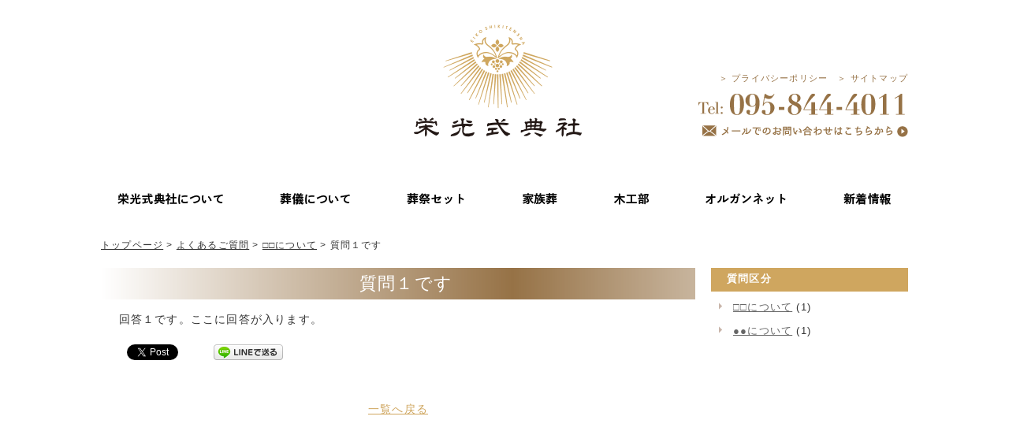

--- FILE ---
content_type: text/html; charset=UTF-8
request_url: https://eiko-shikitensha.com/faqs/1249.html
body_size: 6785
content:
<!DOCTYPE html PUBLIC "-//W3C//DTD XHTML 1.0 Transitional//EN" "http://www.w3.org/TR/xhtml1/DTD/xhtml1-transitional.dtd">
<html xmlns="http://www.w3.org/1999/xhtml">
<head>
<meta http-equiv="Content-Type" content="text/html; charset=UTF-8" />
<meta name="viewport" content="width=device-width">




<title>質問１です｜葬儀｜家族葬｜カトリック｜長崎｜栄光式典社</title>
<meta property="og:title" content="質問１です | 栄光式典社">
<meta property="og:site_name" content="栄光式典社">
<meta property="og:description" content="質問１です｜栄光式典社は長崎で葬儀という儀式を通してご遺族に安心と感動をお届けできるように心をこめてお手伝いさせていただきます。

">
<meta property="og:url" content="https://eiko-shikitensha.com/faqs/1249.html">
<meta property="og:image" content="https://eiko-shikitensha.com/bd/files/ogp-image.jpg">
<meta property="og:image" content="https://eiko-shikitensha.com/bd/files/ogp-image.gif">
<meta property="og:type" content="article">
<meta property="fb:app_id" content="" />


<meta name="keywords" content="葬儀,家族葬,カトリック,プロテスタント,仏式,安置所,教会,長崎" />
<meta name="description" content="質問１です｜栄光式典社は長崎で葬儀という儀式を通してご遺族に安心と感動をお届けできるように心をこめてお手伝いさせていただきます。

" />

<link href="https://eiko-shikitensha.com/bd/css/main.css" rel="stylesheet" type="text/css" />
<link href="https://eiko-shikitensha.com/bd/css/page.css" rel="stylesheet" type="text/css" />
<link href="https://eiko-shikitensha.com/bd/css/menu.css" rel="stylesheet" type="text/css" />
<link href="https://eiko-shikitensha.com/bd/css/option.css" rel="stylesheet" type="text/css" />
<link href="https://eiko-shikitensha.com/bd/css/editor.css" rel="stylesheet" type="text/css" />
<link href="https://eiko-shikitensha.com/bd/css/default.css" rel="stylesheet" type="text/css" />
<link rel="alternate stylesheet" type="text/css" href="https://eiko-shikitensha.com/bd/css/small.css" title="Small">
<link rel="alternate stylesheet" type="text/css" href="https://eiko-shikitensha.com/bd/css/large.css" title="Large">
<link href="https://eiko-shikitensha.com/bd/css/common.css" rel="stylesheet" type="text/css" media="all" />


<!-- Google tag (gtag.js) -->
<script async src="https://www.googletagmanager.com/gtag/js?id=G-72N4W1HM90"></script>
<script>
  window.dataLayer = window.dataLayer || [];
  function gtag(){dataLayer.push(arguments);}
  gtag('js', new Date());

  gtag('config', 'G-72N4W1HM90');
</script>

<script
  src="https://code.jquery.com/jquery-1.12.4.js"
  integrity="sha256-Qw82+bXyGq6MydymqBxNPYTaUXXq7c8v3CwiYwLLNXU="
  crossorigin="anonymous"></script>
<script type="text/javascript" src="https://eiko-shikitensha.com/bd/js/jquery.cycle.js"></script>
<script type="text/javascript" src="https://eiko-shikitensha.com/bd/js/rollover.js"></script>

<script src="https://eiko-shikitensha.com/bd/js/styleswitcher.js" type="text/javascript"></script>
<script src="https://eiko-shikitensha.com/bd/js/navi.js" type="text/javascript"></script>


<link rel="alternate" type="application/rss+xml" title="栄光式典社 RSS Feed" href="https://eiko-shikitensha.com/feed" />
<link rel="pingback" href="https://eiko-shikitensha.com/xmlrpc.php" />
<rdf:RDF xmlns:rdf="http://www.w3.org/1999/02/22-rdf-syntax-ns#"
			xmlns:dc="http://purl.org/dc/elements/1.1/"
			xmlns:trackback="http://madskills.com/public/xml/rss/module/trackback/">
		<rdf:Description rdf:about="https://eiko-shikitensha.com/faqs/1249.html"
    dc:identifier="https://eiko-shikitensha.com/faqs/1249.html"
    dc:title="質問１です"
    trackback:ping="https://eiko-shikitensha.com/faqs/1249.html/trackback?_wpnonce=703b0aacb8" />
</rdf:RDF>
<!-- instance -->
<!--//gallery -->


	  <meta name='robots' content='max-image-preview:large' />
<link rel='dns-prefetch' href='//s.w.org' />
		<script type="text/javascript">
			window._wpemojiSettings = {"baseUrl":"https:\/\/s.w.org\/images\/core\/emoji\/13.0.1\/72x72\/","ext":".png","svgUrl":"https:\/\/s.w.org\/images\/core\/emoji\/13.0.1\/svg\/","svgExt":".svg","source":{"concatemoji":"https:\/\/eiko-shikitensha.com\/wp-includes\/js\/wp-emoji-release.min.js?ver=5.7.1"}};
			!function(e,a,t){var n,r,o,i=a.createElement("canvas"),p=i.getContext&&i.getContext("2d");function s(e,t){var a=String.fromCharCode;p.clearRect(0,0,i.width,i.height),p.fillText(a.apply(this,e),0,0);e=i.toDataURL();return p.clearRect(0,0,i.width,i.height),p.fillText(a.apply(this,t),0,0),e===i.toDataURL()}function c(e){var t=a.createElement("script");t.src=e,t.defer=t.type="text/javascript",a.getElementsByTagName("head")[0].appendChild(t)}for(o=Array("flag","emoji"),t.supports={everything:!0,everythingExceptFlag:!0},r=0;r<o.length;r++)t.supports[o[r]]=function(e){if(!p||!p.fillText)return!1;switch(p.textBaseline="top",p.font="600 32px Arial",e){case"flag":return s([127987,65039,8205,9895,65039],[127987,65039,8203,9895,65039])?!1:!s([55356,56826,55356,56819],[55356,56826,8203,55356,56819])&&!s([55356,57332,56128,56423,56128,56418,56128,56421,56128,56430,56128,56423,56128,56447],[55356,57332,8203,56128,56423,8203,56128,56418,8203,56128,56421,8203,56128,56430,8203,56128,56423,8203,56128,56447]);case"emoji":return!s([55357,56424,8205,55356,57212],[55357,56424,8203,55356,57212])}return!1}(o[r]),t.supports.everything=t.supports.everything&&t.supports[o[r]],"flag"!==o[r]&&(t.supports.everythingExceptFlag=t.supports.everythingExceptFlag&&t.supports[o[r]]);t.supports.everythingExceptFlag=t.supports.everythingExceptFlag&&!t.supports.flag,t.DOMReady=!1,t.readyCallback=function(){t.DOMReady=!0},t.supports.everything||(n=function(){t.readyCallback()},a.addEventListener?(a.addEventListener("DOMContentLoaded",n,!1),e.addEventListener("load",n,!1)):(e.attachEvent("onload",n),a.attachEvent("onreadystatechange",function(){"complete"===a.readyState&&t.readyCallback()})),(n=t.source||{}).concatemoji?c(n.concatemoji):n.wpemoji&&n.twemoji&&(c(n.twemoji),c(n.wpemoji)))}(window,document,window._wpemojiSettings);
		</script>
		<style type="text/css">
img.wp-smiley,
img.emoji {
	display: inline !important;
	border: none !important;
	box-shadow: none !important;
	height: 1em !important;
	width: 1em !important;
	margin: 0 .07em !important;
	vertical-align: -0.1em !important;
	background: none !important;
	padding: 0 !important;
}
</style>
	<link rel='stylesheet' id='wp-block-library-css'  href='https://eiko-shikitensha.com/wp-includes/css/dist/block-library/style.min.css?ver=5.7.1' type='text/css' media='all' />
<link rel='stylesheet' id='wp-lightbox-2.min.css-css'  href='https://eiko-shikitensha.com/wp-content/plugins/wp-lightbox-2/styles/lightbox.min.css?ver=1.3.4' type='text/css' media='all' />
<script type='text/javascript' src='https://eiko-shikitensha.com/wp-includes/js/jquery/jquery.min.js?ver=3.5.1' id='jquery-core-js'></script>
<script type='text/javascript' src='https://eiko-shikitensha.com/wp-includes/js/jquery/jquery-migrate.min.js?ver=3.3.2' id='jquery-migrate-js'></script>
<script type='text/javascript' src='https://eiko-shikitensha.com/bd/js/gmenu.js?ver=5.7.1' id='menu-js'></script>
<link rel="https://api.w.org/" href="https://eiko-shikitensha.com/wp-json/" /><link rel="EditURI" type="application/rsd+xml" title="RSD" href="https://eiko-shikitensha.com/xmlrpc.php?rsd" />
<link rel="wlwmanifest" type="application/wlwmanifest+xml" href="https://eiko-shikitensha.com/wp-includes/wlwmanifest.xml" /> 
<link rel="canonical" href="https://eiko-shikitensha.com/faqs/1249.html" />
<link rel='shortlink' href='https://eiko-shikitensha.com/?p=1249' />
<link rel="alternate" type="application/json+oembed" href="https://eiko-shikitensha.com/wp-json/oembed/1.0/embed?url=https%3A%2F%2Feiko-shikitensha.com%2Ffaqs%2F1249.html" />
<link rel="alternate" type="text/xml+oembed" href="https://eiko-shikitensha.com/wp-json/oembed/1.0/embed?url=https%3A%2F%2Feiko-shikitensha.com%2Ffaqs%2F1249.html&#038;format=xml" />

<!-- Protected by WP-SpamFree v2.1.1.2 :: JS BEGIN -->
<script type="text/javascript" src="http://eiko-shikitensha.com/wp-content/plugins/wp-spamfree/js/wpsfv2-js.php"></script> 
<!-- Protected by WP-SpamFree v2.1.1.2 :: JS END -->

<script>
  (function(i,s,o,g,r,a,m){i['GoogleAnalyticsObject']=r;i[r]=i[r]||function(){
  (i[r].q=i[r].q||[]).push(arguments)},i[r].l=1*new Date();a=s.createElement(o),
  m=s.getElementsByTagName(o)[0];a.async=1;a.src=g;m.parentNode.insertBefore(a,m)
  })(window,document,'script','//www.google-analytics.com/analytics.js','ga');

  ga('create', 'UA-20565711-40', 'auto');
  ga('require', 'displayfeatures');
  ga('send', 'pageview');

</script><meta name="google-site-verification" content="Lb9LJMdFYKy7S3-oCh2t99uBsftjHHxiRhxYKoDSElA" />
<link rel="apple-touch-icon" sizes="180x180" href="/wp-content/uploads/fbrfg/apple-touch-icon.png">
<link rel="icon" type="image/png" sizes="32x32" href="/wp-content/uploads/fbrfg/favicon-32x32.png">
<link rel="icon" type="image/png" sizes="16x16" href="/wp-content/uploads/fbrfg/favicon-16x16.png">
<link rel="manifest" href="/wp-content/uploads/fbrfg/site.webmanifest">
<link rel="shortcut icon" href="/wp-content/uploads/fbrfg/favicon.ico">
<meta name="msapplication-TileColor" content="#da532c">
<meta name="msapplication-config" content="/wp-content/uploads/fbrfg/browserconfig.xml">
<meta name="theme-color" content="#ffffff"><!-- Vipers Video Quicktags v6.6.0 | http://www.viper007bond.com/wordpress-plugins/vipers-video-quicktags/ -->
<style type="text/css">
.vvqbox { display: block; max-width: 100%; visibility: visible !important; margin: 10px auto; } .vvqbox img { max-width: 100%; height: 100%; } .vvqbox object { max-width: 100%; } 
</style>
<script type="text/javascript">
// <![CDATA[
	var vvqflashvars = {};
	var vvqparams = { wmode: "opaque", allowfullscreen: "true", allowscriptaccess: "always" };
	var vvqattributes = {};
	var vvqexpressinstall = "https://eiko-shikitensha.com/wp-content/plugins/vipers-video-quicktags/resources/expressinstall.swf";
// ]]>
</script>

<!-- BEGIN: WP Social Bookmarking Light HEAD -->


<script>
    (function (d, s, id) {
        var js, fjs = d.getElementsByTagName(s)[0];
        if (d.getElementById(id)) return;
        js = d.createElement(s);
        js.id = id;
        js.src = "//connect.facebook.net/ja_JP/sdk.js#xfbml=1&version=v2.7";
        fjs.parentNode.insertBefore(js, fjs);
    }(document, 'script', 'facebook-jssdk'));
</script>

<style type="text/css">
    
</style>
<!-- END: WP Social Bookmarking Light HEAD -->
<script src="https://eiko-shikitensha.com/bd/js/pagetop.js" type="text/javascript"></script>




</head>
<body>
<a name="top" id="top"></a>

<div id="header"><!-- header -->
<div id="header-inner"><!-- header-inner -->
<div class="h_l">
<a href="https://eiko-shikitensha.com/"><img src="https://eiko-shikitensha.com/bd/images/main-logo.gif" alt="" /></a>
</div>
<div class="h_r">
<div class="h_r1"><a href="https://eiko-shikitensha.com/privacy">＞ プライバシーポリシー</a>　<a href="https://eiko-shikitensha.com/sitemap">＞ サイトマップ</a></div>
<a href="https://eiko-shikitensha.com/contact"><img class="margin15b" src="https://eiko-shikitensha.com/bd/images/contact-btn.gif" alt="お問い合わせ" /></a>
</div><!--//search_area -->
</div><!--//　h_r-->
<div class="clear"></div>
</div><!-- // header-inner-->
</div><!-- // header-->
<div class="g_navi">
<div id="g_navi-inner">
    <div id="g_navi_toggle"><a href="#">
        <div id="menu_icon"><span></span></div>MENU</a></div>
    <ul id="gmenu">
    <li class="m1"><a href="http://eiko-shikitensha.com/about">栄光式典社について</a></li>
<li class="m2"><a href="http://eiko-shikitensha.com/funeral">葬儀について</a></li>
<li class="m3"><a href="http://eiko-shikitensha.com/set">葬儀セット</a></li>
<li class="m4"><a href="http://eiko-shikitensha.com/family">家族葬</a></li>
<li class="m5"><a href="http://eiko-shikitensha.com/moku">木工部</a></li>
<li class="m6"><a href="http://eiko-shikitensha.com/organnet">オルガンネット</a></li>
<li class="m7"><a href="http://eiko-shikitensha.com/news">新着情報</a></li>
    </ul>
</div><!--// g_navi-inner-->
</div>
<div class="main-contents">
<div class="main-inner">

<div class="navi">
	<a href="https://eiko-shikitensha.com">トップページ</a> &gt;
  <a href="https://eiko-shikitensha.com/faq">よくあるご質問</a> &gt;
  <a href="https://eiko-shikitensha.com/faq_kbn/bbb" rel="tag">□□について</a> &gt;
	質問１です</div><!--//navi-->


<div class="topic1">
<div class="sub-frame"><!-- sub-frame-->

<div class="sitecolor-title-bar">
質問１です</div><!--//sitecolor-title-bar -->

<div class="faq-frame"><!-- faq-frame -->
<!-- 
<p>回答１です。ここに回答が入ります。</p>
 -->
<p>回答１です。ここに回答が入ります。</p>
<div class='wp_social_bookmarking_light'>
            <div class="wsbl_facebook_like"><div id="fb-root"></div><fb:like href="https://eiko-shikitensha.com/faqs/1249.html" layout="button_count" action="like" width="100" share="false" show_faces="false" ></fb:like></div>
            <div class="wsbl_twitter"><a href="https://twitter.com/share" class="twitter-share-button" data-url="https://eiko-shikitensha.com/faqs/1249.html" data-text="質問１です" data-lang="en">Tweet</a></div>
            <div class="wsbl_google_plus_one"><g:plusone size="medium" annotation="none" href="https://eiko-shikitensha.com/faqs/1249.html" ></g:plusone></div>
            <div class="wsbl_line"><a href='http://line.me/R/msg/text/?%E8%B3%AA%E5%95%8F%EF%BC%91%E3%81%A7%E3%81%99%0D%0Ahttps%3A%2F%2Feiko-shikitensha.com%2Ffaqs%2F1249.html' title='LINEで送る' rel=nofollow class='wp_social_bookmarking_light_a' ><img src='https://eiko-shikitensha.com/wp-content/plugins/wp-social-bookmarking-light/public/images/line88x20.png' alt='LINEで送る' title='LINEで送る' width='88' height='20' class='wp_social_bookmarking_light_img' /></a></div>
            <div class="wsbl_hatena_button"><a href="//b.hatena.ne.jp/entry/https://eiko-shikitensha.com/faqs/1249.html" class="hatena-bookmark-button" data-hatena-bookmark-title="質問１です" data-hatena-bookmark-layout="standard" title="このエントリーをはてなブックマークに追加"> <img src="//b.hatena.ne.jp/images/entry-button/button-only@2x.png" alt="このエントリーをはてなブックマークに追加" width="20" height="20" style="border: none;" /></a><script type="text/javascript" src="//b.hatena.ne.jp/js/bookmark_button.js" charset="utf-8" async="async"></script></div>
    </div>
<br class='wp_social_bookmarking_light_clear' />
<span style="clear:both;display:none;"><img src="http://eiko-shikitensha.com/wp-content/plugins/wp-spamfree/img/wpsf-img.php" width="0" height="0" alt="" style="border-style:none;width:0px;height:0px;display:none;" /></span></div><!--//faq-frame -->

	<div style="float:left; font-size:85% !important;"></div>
	<div style="float:right; font-size:85% !important;"></div>

<div class="clear">&nbsp;</div>

<div align="center">
<a href="https://eiko-shikitensha.com/faq" onClick="history.back(); return false;">一覧へ戻る</a>
</div>

<div align="right"></div>
</div><!--//sub-frame -->



</div><!--//topic1-->

<div class="topic2">
<div id="beta">
<div id="beta-inner">
	<div class="widget">
		<div class="widget-header">質問区分</div>
		<ul>
		<!-- 質問区分別ターム一覧 -->
			<li class="cat-item cat-item-21"><a href="https://eiko-shikitensha.com/faq_kbn/bbb" title="aaaaaaaaaaaaaaaaaaaaaaaaaaaaaaaaaaaaaaaaaaaaaa
aaaaaaaaaaaaaaaaaaaaaaaaaaaaaaaaaaaaaaaaaaaaaa">□□について</a> (1)
</li>
	<li class="cat-item cat-item-20"><a href="https://eiko-shikitensha.com/faq_kbn/aaa" title="bbbbbbbbbbbbbbbbbbbbbbbbbbbbbbbbbbbbbbbbbbbbb
bbbbbbbbbbbbbbbbbbbbbbbbbbbbbbbbbbbbbbbbbbbbb
bbbbbbbbbbbbbbbbbbbbbbbbbbbbbbbbbbbbbbbbbbbbb">●●について</a> (1)
</li>
		</ul>
	</div>
</div>
</div>





<div class="topic2-inner">
<div class="sidebanner">
</div>


</div><!--// topic2 inner -->
</div><!--//topic2-->

<div class="clear"></div>

</div><!--//main-inner-->
</div><!--//main-contents-->

<div id="footer"><!-- footer -->

<div class="footer-inner clearfix">

<div class="footerA">

<a href="https://eiko-shikitensha.com"><img src="https://eiko-shikitensha.com/bd/images/f_logo.gif" /></a><br />
<a href="https://eiko-shikitensha.com/contact"><img src="https://eiko-shikitensha.com/bd/images/f_contact.gif" /></a>

</div>


<div class="footerB">

<div class="B1">
<a href="https://eiko-shikitensha.com/about">栄光式典社について</a>

                <a href="https://eiko-shikitensha.com/funeral">葬儀について</a>

                <a href="https://eiko-shikitensha.com/set">葬祭セット</a>

                <a href="https://eiko-shikitensha.com/family">家族葬</a>

                <a href="https://eiko-shikitensha.com/friends">友の会のご案内</a>

                <a href="https://eiko-shikitensha.com/sidebanner"></a>

                <a href="https://eiko-shikitensha.com/news">新着情報</a>

</div>

<div class="B2">
<a href="https://eiko-shikitensha.com/sitemap">＞ サイトマップ</a><a href="https://eiko-shikitensha.com/privacy">＞ プライバシーポリシー</a></div>
<div class="B3">〒852-8124 長崎県長崎市辻町７−１８　TEL095-844-4011</div>
<div class="B4">Copyright (c) 栄光式典社　ALL Rights Reserved.</div>
</div><!--//footerB -->

</div><!--//footer-inner -->
</div><!--//footer -->


<p id="page-top"><a href="#wrap"></a></p>

<!-- BEGIN: WP Social Bookmarking Light FOOTER -->
    <script>!function(d,s,id){var js,fjs=d.getElementsByTagName(s)[0],p=/^http:/.test(d.location)?'http':'https';if(!d.getElementById(id)){js=d.createElement(s);js.id=id;js.src=p+'://platform.twitter.com/widgets.js';fjs.parentNode.insertBefore(js,fjs);}}(document, 'script', 'twitter-wjs');</script>

    <script src="https://apis.google.com/js/platform.js" async defer>
        {lang: "ja"}
    </script>

<!-- END: WP Social Bookmarking Light FOOTER -->
<script type='text/javascript' id='wp-jquery-lightbox-js-extra'>
/* <![CDATA[ */
var JQLBSettings = {"fitToScreen":"1","resizeSpeed":"400","displayDownloadLink":"0","navbarOnTop":"0","loopImages":"","resizeCenter":"","marginSize":"0","linkTarget":"_self","help":"","prevLinkTitle":"previous image","nextLinkTitle":"next image","prevLinkText":"\u00ab Previous","nextLinkText":"Next \u00bb","closeTitle":"close image gallery","image":"Image ","of":" of ","download":"Download","jqlb_overlay_opacity":"80","jqlb_overlay_color":"#000000","jqlb_overlay_close":"1","jqlb_border_width":"10","jqlb_border_color":"#ffffff","jqlb_border_radius":"0","jqlb_image_info_background_transparency":"100","jqlb_image_info_bg_color":"#ffffff","jqlb_image_info_text_color":"#000000","jqlb_image_info_text_fontsize":"10","jqlb_show_text_for_image":"1","jqlb_next_image_title":"next image","jqlb_previous_image_title":"previous image","jqlb_next_button_image":"https:\/\/eiko-shikitensha.com\/wp-content\/plugins\/wp-lightbox-2\/styles\/images\/next.gif","jqlb_previous_button_image":"https:\/\/eiko-shikitensha.com\/wp-content\/plugins\/wp-lightbox-2\/styles\/images\/prev.gif","jqlb_maximum_width":"","jqlb_maximum_height":"","jqlb_show_close_button":"1","jqlb_close_image_title":"close image gallery","jqlb_close_image_max_heght":"22","jqlb_image_for_close_lightbox":"https:\/\/eiko-shikitensha.com\/wp-content\/plugins\/wp-lightbox-2\/styles\/images\/closelabel.gif","jqlb_keyboard_navigation":"1","jqlb_popup_size_fix":"0"};
/* ]]> */
</script>
<script type='text/javascript' src='https://eiko-shikitensha.com/wp-content/plugins/wp-lightbox-2/js/dist/wp-lightbox-2.min.js?ver=1.3.4.1' id='wp-jquery-lightbox-js'></script>
<script type='text/javascript' src='https://eiko-shikitensha.com/wp-includes/js/wp-embed.min.js?ver=5.7.1' id='wp-embed-js'></script>
</body>
</html>


--- FILE ---
content_type: text/html; charset=utf-8
request_url: https://accounts.google.com/o/oauth2/postmessageRelay?parent=https%3A%2F%2Feiko-shikitensha.com&jsh=m%3B%2F_%2Fscs%2Fabc-static%2F_%2Fjs%2Fk%3Dgapi.lb.en.2kN9-TZiXrM.O%2Fd%3D1%2Frs%3DAHpOoo_B4hu0FeWRuWHfxnZ3V0WubwN7Qw%2Fm%3D__features__
body_size: 162
content:
<!DOCTYPE html><html><head><title></title><meta http-equiv="content-type" content="text/html; charset=utf-8"><meta http-equiv="X-UA-Compatible" content="IE=edge"><meta name="viewport" content="width=device-width, initial-scale=1, minimum-scale=1, maximum-scale=1, user-scalable=0"><script src='https://ssl.gstatic.com/accounts/o/2580342461-postmessagerelay.js' nonce="MR3YFumk4_01HkD-gIcXFA"></script></head><body><script type="text/javascript" src="https://apis.google.com/js/rpc:shindig_random.js?onload=init" nonce="MR3YFumk4_01HkD-gIcXFA"></script></body></html>

--- FILE ---
content_type: text/css
request_url: https://eiko-shikitensha.com/bd/css/main.css
body_size: 8717
content:
@charset "utf-8";

.in3 {
	width:550px;
	margin:0 auto;
}

.contact input,
.contact textarea {
    width:100% ;
    border:2px #333 solid;
    padding:5px 7px;
    font-size:120%;
    margin-bottom:10px !important;
    font-family: 'Century Gothic','ヒラギノ角ゴ Pro W3','AppleGothic','sans-serif!important';
}

.contact input.submit {
    width:initial;
    margin:30px auto 0;
    display: inline-block;
    line-height: 1em;
    position: relative;
    padding:10px 25px;
    left: 50%;
    -webkit-transform: translate(-50%,-50%);
    -moz-transform: translate(-50%,-50%);
    -ms-transform: translate(-50%,-50%);
    -o-transform: translate(-50%,-50%);
    transform: translate(-50%,-50%);
    background:#967246;
    color:#FFF;
    border:none;
}

.contact textarea {
    margin-bottom:20px !important;
}



/* ------------------------------------- */

.blog_area img {
	max-width:100%;
	height:auto;
}

/**/
.text{
     width:90%;
	text-align:left;
	margin-top: 0;
	margin-right: auto;
	margin-bottom: 0;
	margin-left: auto;
	padding-top: 0px;
	padding-bottom: 0px;
}

.bb1 .wp-caption {
	float:left;
	width:48% !important;
	margin:0 2% 10px 0 !important;
}

.bb1 .wp-caption:nth-of-type(2n) {
	margin:0 0 10px 0;
}

.bb1 .wp-caption img {
	width:100%;
	height:auto;
}


.bb1 .in2 {
	width:90%;
	margin:0 auto;
}

.bb1 .in2 .ch2 img {
	width:45%;
	height:auto;
	float:left;
	margin:20px 4% 20px 0 !important;
}

.bb2 .in2 {
	width:90%;
	margin:0 auto;
}

.bb2 .in2 .ch2 img {
	width:45%;
	float:left;
	margin:20px 4% 20px 0 !important;
}



.ff3 .ch1 {
	float:left;
	margin-right:20px;
	width:31%;
	height:235px;
	text-align:center;
}

.ff3 .ch1:nth-of-type(3) {
	margin-left:0 !important;
}

.ff3 .ch1 .gc2 {
	padding-top:7px;
	line-height:1.3em !important;	
}


.ee1 img {
	margin-right:20px;
	margin-bottom:30px;
}

.ee1 img:nth-of-type(5) {
	margin-right:0;
}



.top-freezone {
	font-size: 80%;
	line-height: 1.7em;
} 

.top-freezone .sitecolor-underline {
	border-bottom-width: 6px;
	border-bottom-style: solid;
	border-bottom-color: #967246;
	line-height: 1.7em;
	margin: 0px;
	padding: 0px;
	width: 100%;
	font-family: "ＭＳ Ｐ明朝", "MS PMincho", "ヒラギノ明朝 Pro W3", "Hiragino Mincho Pro", serif;
	font-size: 140%;
	color: #967246;
	font-weight:bold;
}


.top-figure {
	width:1024px !important;
	margin:0 auto !important;
}

/* ------------------------------------- */
.student_area .bb4 {
	width:100%;
}

.student_area .bb4 .ch1 {
	width:38% !important;
	float:left;
	margin:30px 4% 30px 0 !important;
}

.student_area .bb4 .ch2 {
	width:54% !important;
	float:left;
	margin:30px 0 30px 0 !important;
}

.student_area .bb4 {
	
}

.student_area .bb4 table td {
	text-align:center;
}

.student_area .bb4 table td {
    border: 1px solid #337ec1 !important;
    vertical-align: middle;
	padding:3px 7px;
}

.bb4 table tr:first-child td {
	background:#337ec1 !important;
	color:#FFF;
	text-align:center;
}

.bb4 table td {
	padding-left:10px !important;
}



/* ------------------------------------- */

.c-top {
	width:1024px;
	margin:0 auto;
}

/* ------------------------------------- */
.bb4 {
	width:100%;
}

.bb4 .ch1 {
	width:40%;
	float:left;
	margin:30px 2% 30px 0 !important;
}

.bb4 .ch2 {
	width:54%;
	float:left;
	margin:30px 0 30px 0 !important;
}

.bb4 .ch2 img {
	padding-bottom:15px;
}

.bb4 table {
    font-size:85%;
    border-collapse: collapse;
    border: 1px solid #009d7c;
	width:100% !important;
	padding:0  !important;	
}

.bb4 .ch1 table td {
	text-align:center;
}

.bb4 table td {
    border: 1px solid #009d7c;
    vertical-align: middle;
	padding:3px 7px;
}

.bb4 table tr:first-child td {
	background:#009d7c;
	color:#FFF;
	text-align:center;
}

.bb4 table td {
	padding-left:10px !important;
}


/* ------------------------------------- */

.bb3 {
	width:100%;
}

.bb3 .ch1 {
	width:62%;
	margin-right:2%;
	float:left;
}

.bb3 .ch2 {
	width:33%;
	float:left;
}

.bb3 table {
    font-size:85%;
    border-collapse: collapse;
    border: 1px solid #009d7c;
	width:100% !important;
	margin:30px 0 30px 0 !important;
	padding:0  !important;	
}

.bb3 .ch1 table td {
	text-align:center;
}

.bb3 table td {
    border: 1px solid #009d7c;
    vertical-align: middle;
	padding:3px 7px;
}

.bb3 table tr:first-child td {
	background:#009d7c;
	color:#FFF;
	text-align:center;
}

.bb3 table td {
	padding-left:10px !important;
}



/* ------------------------------------- */


.allpage h2 {
	background:url("http://eiko-shikitensha.com/bd/images/title_bg.gif") no-repeat;
	width:1024px;
	height:44px;
	padding:54px 0 0 0 !important;
	font-weight:bold !important;
	font-size:140% !important;
	margin-bottom:50px !important;
}

.allpage h3 {
	background:url("http://eiko-shikitensha.com/bd/images/title2_bg.gif") no-repeat;
	width:1024px;
	height:31px;
	padding:10px 0 0 0 !important;
	font-weight:normal !important;
	font-size:130% !important;
	color:#6f493e;
	margin-bottom:30px !important;
}

@media screen and (max-width:769px){
.allpage h2 {
	width:  100%;
}
.allpage h3 {
	width:  100%;
}
}

.n_box-inner-box {
	width:85%;
	font-size:85%;
	margin:0 auto 0 auto;
	padding:0 0 0 0;
}

.n_box-day {
	width: 15%;
	margin-bottom: 10px;
	float: left;
}

.n_box-title {
	width:85%;
	float:left;
}

.n_box-inner a {
	color: #333;
	text-decoration: none;
}

.n_box-inner a:hover {
	text-decoration: underline;
}

/* ------------------------------------- */
.margin67b {
    margin-bottom:67px!important;
}

.cc1 .in4 {
	width:90%;
	margin:0 auto;
}

.cc1 .in4 img {
	width:32%;
	height:auto;
	margin:0 2% 10px 0;
}

.cc1 .in4 a:nth-of-type(3n) img {
	margin:0 0 10px 0 !important;
}


.cc1 > .in1 img {
	width:32%;
	display:block;
	float:left;
	margin:0 2% 0 0 !important;
}

.cc1 > .in1 a:nth-child(3) img {
	margin:0 0 0 0 !important;
}

.cc2 > .in1 img {
	width:32%;
	display:block;
	float:left;
	margin:0 2% 0 0 !important;
}

.cc2 > .in1 a:nth-child(3) img {
	margin:0 0 0 0 !important;
}

.bb2 .ch2 {
	width:48% !important;
	display:block;
	float:left;
	margin:0 2% 0 0 !important;
}

.bb2 .ch2 a:nth-child(2) {
	margin:0 0 0 0 !important;
}


.gc2 img {
	width:32% !important;
	display:block !important;
	float:left;
	margin:0 2% 0 0 !important;
}

.gc2 a:nth-child(3) img {
	margin:0 0 0 0 !important;
}

.bb2 > .in2 > img {
	width:48% !important;
	display:block;
	float:left;
	margin:0 2% 0 0 !important;
}

.bb2 > .in2 > a:nth-child(2) img {
	margin:0 0 0 0 !important;
}


.dd2 > .in1 img {
	width:24.25%;
	height:auto;
	display:block;
	float:left;
	margin:0 1% 0 0 !important;
}

.dd2 > .in1 a:nth-child(4n) img {
	margin:0 0 0 0 !important;
}


/* ------------------------------------- */

#gallery-1 {
     margin:0 0 0 0 !important;
}
#gallery-1 .gallery-item {
     float: left;
     margin-bottom: 25px !important;
     text-align: center;
     width: 195px !important;
}
#gallery-1 img {
     border:none !important;
	 width:160px;
	 height:auto;
}
#gallery-1 .gallery-caption {
     margin-left: 0;
	 font-size:75%;
	 padding-top:7px;
	 line-height:1.2em;
}

pre {
    white-space: -moz-pre-wrap; /* Mozilla */
    white-space: -pre-wrap;     /* Opera 4-6 */
    white-space: -o-pre-wrap;   /* Opera 7 */
    white-space: pre-wrap;      /* CSS3 */
    word-wrap: break-word;      /* IE 5.5+ */
    overflow: auto;
    white-space: pre-wrap;
    word-wrap: break-word;
}

/* ---------------------------------------------------------------------
構成
--------------------------------------------------------------------- */

* {
	margin : 0;
	padding : 0;
	background : transparent;
}

body {
	font-size : 90%;
	letter-spacing : 1.2px;
	color:#333333;
	font-style: normal;	
    font-family: 'Alice', 'ヒラギノ角ゴ Pro W3', 'Hiragino Kaku Gothic Pro', 'メイリオ', sans-serif,Verdana, Arial, Meiryo, Osaka, 'ＭＳ Ｐゴシック', 'MS PGothic' !important;
/*     background-image: url("../images/main_bg.gif");
	background-repeat: repeat-x;  */
    -webkit-text-size-adjust: 100%;
}

.top-inner {
	width:1024px;
	text-align:left;
	margin-top: 0;
	margin-right: auto;
	margin-bottom: 0;
	margin-left: auto;
	padding-top: 0px;
	padding-bottom: 0px;
}

.main-inner {
	width:1024px;
	text-align:left;
	margin-top: 0;
	margin-right: auto;
	margin-bottom: 0;
	margin-left: auto;
	padding-top: 0px;
	padding-bottom: 0px;
}


p {
	margin: 0px;
	padding: 0px;
}



ol { list-style: decimal outside; }
ul { list-style: disc outside; }

p.nospace {
	margin: 0px;
	padding: 0px;
}

/* ---------------------------------------------------------------------
    social
--------------------------------------------------------------------- */

.wp_social_bookmarking_light{
    border: 0 !important;
    padding: 0 !important;
    margin: 0 !important;
}
.wp_social_bookmarking_light div{
    float: left !important;
    border: 0 !important;
    padding: 0 !important;
    margin: 0 5px 0px 0 !important;
    height: 23px !important;
    text-indent: 0 !important;
}
.wp_social_bookmarking_light img{
    border: 0 !important;
    padding: 0;
    margin: 0;
    vertical-align: top !important;
}
.wp_social_bookmarking_light_clear{
    clear: both !important;
}
.wsbl_twitter{
    width: 100px;
}

/* ---------------------------------------------------------------------
　　ヘッダー
--------------------------------------------------------------------- */


#header {
	margin-top: 0;
	margin-bottom: 0;
	padding-top: 0px;
	padding-bottom: 0px;
}

#header-inner {
	width:1024px;
	height: 230px;
	margin-top: 0;
	margin-right: auto;
	margin-bottom: 0;
	margin-left: auto;
}

.h_l {
	float: left;
	width: 610px;
	margin-top: 27px;
	text-align: right;
}
.h_r {
	width: 414px;
	margin-top:92px;
	vertical-align: top;
	float: right;
	text-align: right;
}

.h_r1 {
	font-size:70%;
	color:#967246;
	margin-bottom:8px;
}

.h_r1 a {
	color:#967246;
}

.h_r1 a:hover {
	filter: alpha(opacity=70);
	opacity:0.7;
	text-decoration:underline;
}

/* ---------------------------------------------------------------------
　　共通部分
--------------------------------------------------------------------- */
.main-contents {
	padding-bottom: 290px;
	background-image: url("../images/main_bg.gif");
	background-repeat: no-repeat;
	background-position: bottom;
	overflow: hidden;
}

.topic1 {
     width: 754px;
	 margin:0 20px 10px 0;
	 float:left;
}

.topic2 {
     width: 250px;
	 margin:0 0 10px 0;
     font-size: 80%;
	 float:left;
}

.topic0 {
}

.topic2-inner {
}

.topic2 p {
}

/* ---------------------------------------------------------------------
    news
--------------------------------------------------------------------- */
#top-news {
	width: 1024px;
	padding-bottom: 5px;
	line-height: 1.2em;
	margin:10px auto 0 auto;
}

#top-news .day {
	float: left;
	color: #cfa65f;
	font-weight: bold;
	width: 106px;
	padding-left: 22px;
	font-size: 12px;
}

#top-news .title {
	float: right;
	text-align: left;
	vertical-align: top;
	width: 500px;
	color: #333333;
}

#top-news a {
	text-decoration: none;
	color: #333333;
}

#top-news a:hover {
	text-decoration: underline;
	color: #cfa65f;
}

#top-news .line {
	border-bottom: 1px dotted #CCCCCC;
	margin: 3px 10px 5px 18px;
}

/* ---------------------------------------------------------------------
     news
--------------------------------------------------------------------- */

.news-block {
	width: 660px;
	font-size:100% !important;;
	line-height:1.7em;
	margin-right: 8px;
	text-align: left;
	padding-bottom: 20px;
	margin-bottom: 20px;
	border-bottom-width: 2px;
	border-bottom-style: dotted;
	border-bottom-color: #CCC;
}

.news-block img {
	height:auto;
    width:300px;
}
@media screen and (max-width:769px){
.news-block {
	width: 100%;
}
.news-block img {
	height:auto;
    width:100%;
}
.linkBox1 {
	margin-top: 65px !important;
	}

.news-block_imagearea {
width: 90%;
height: 200px;
overflow: hidden;
/* float: left; */
float: none;
/* margin-right: 20px; */
margin: 0 auto 20px;
}

}

.news-block_imagearea {
	width:300px;
	height:200px;
	overflow:hidden;
	float:left;
	margin-right:20px;
}

.news-title {
	font-size:160%;
    text-align:left !important;
    line-height:1.5em ;
	margin-bottom:20px;
	font-weight:bold;
}

.news-title a {
    color:#444 !important;
    text-decoration: none !important;
}

.news-title a:hover {
    text-decoration: underline !important;
}


.day_box {
	font-size:85%;
	float:left;
	background-color:#EEE;
	margin-top:5px;
	padding:4px 8px !important;
	line-height:1em !important;
}

.category_box {
	font-size:85%;
	float:left;
	background-color:#EEE;
	margin-top:5px;
	padding:4px 8px!important;
	line-height:1em !important;
	margin-right:10px;
}

.linkBox1 {
	text-decoration:none !important;
	color:#FFF !important;
	width: 150px;
	margin-left:auto ;
	margin-top:35px;
	background-color: #444;
	padding: 2px;
	text-align: center;
	font-size: 85%;
}

.linkBox1 a {
	width:150px;
	display:block;
	color:#FFF;
}

/* ---------------------------------------------------------------------
  フッター
--------------------------------------------------------------------- */



#footer-menu1{
	line-height:1.7em !important;
	font-size:80%;
    width:  80%;
    margin-right:   auto;
    margin-left: auto;    
    text-align: center;
    display: table;
}

#footer-menu1>li {
    display: inline-table;
    text-align: left;
    padding-top:    38px;
    padding-left: 10px;
    font-family: 'Roboto Condensed', sans-serif,'Alice', 'ヒラギノ角ゴ Pro W3', 'Hiragino Kaku Gothic Pro', 'メイリオ',Verdana, Arial, Meiryo, Osaka, 'ＭＳ Ｐゴシック', 'MS PGothic' !important;
	font-weight:bold;
	letter-spacing: 0.2em;
}

#footer-menu1>li>a:before {
	content:"▶";
	font-size:100%;
	color:#CE6016;
}

#footer-menu1 li li:before {
	content:"▶";
	font-size:100%;
	color:#000;
}


#footer-menu1>li>a {
	padding-bottom:7px;
	border-bottom:#666 1px solid;
}


#footer-menu1>li:first-child{
}

#footer-menu1>li ul.footer_submenu {
    padding-top:    15px;
    padding-bottom:    45px;
    font-family: sans-serif,'Alice', 'ヒラギノ角ゴ Pro W3', 'Hiragino Kaku Gothic Pro', 'メイリオ',Verdana, Arial, Meiryo, Osaka, 'ＭＳ Ｐゴシック', 'MS PGothic' !important;
	font-weight:normal !important;
	font-size:90%;
}

#footer-menu1>li ul.footer_submenu li ul li {
	display:none;
}


#footer-menu1 li ul.footer_submenu a{
    color:  #333;
	font-size:90%;
	letter-spacing:0.1em;
}
#footer-menu1 a {
    color:#333;
    text-decoration: none;
}

#footer {
     line-height:1.7em;
     color: #444;
	background-color:#F1F0EA;
}

.footer-inner {
	width:1024px;
	margin:0 auto 0;
	padding:45px 0 45px;
}

.footerA {
	width:400px;
	float:left;
	border-right-width: 1px;
	border-right-style: dotted;
	border-right-color: #CCC;
}


.footerB {
	float:left;
	width:582px;
	padding:20px 0 20px 41px !important;
	font-size:80%;
}

.footerB a {
}

.footerB a:hover {
	text-decoration:underline !important;
}

.B1 {
	padding:40px 0 20px 0;
}

.B2 {
	padding:0 0 22px 0;
}

.B3 {
	padding:0 0 22px 0;
}

.B4 {
	padding:0;
}

.B5 {
}



#footer p {
     padding-top: 7px;
     padding-bottom: 7px;
}

/*--- フッターメニュー ---*/

#footer-menu a {
     text-decoration: underline;
}

#footer-menu a:hover {
     text-decoration: none;
}

/* -- コピーライト -- */
.copyright {
     color: #FFF;
     text-align: center;
     font-size: 70%;
}

.copyright a {
     color: #FFF;
     text-decoration: none;
}

.copyright  a:hover {
     text-decoration: underline;
}




/* ---------------------------------------------------------------------
　　サブページ
--------------------------------------------------------------------- */

.sub-frame {
     font-size:85% ;
     line-height: 200% ;
     margin-bottom: 10px;
}

.sub-frame0 {
     font-size:90% ;
     line-height: 200% ;
     margin-bottom: 10px;
}

.sub-frame p,
.sub-frame0 p {
	margin: 15px;
}

.sub-frame h1,
.sub-frame0 h1 {
	margin-bottom: 20px;
}

.sub-frame0 a {
	text-decoration:underline;
}

#option-table {
	margin-top: 10px;
	margin-bottom: 10px;
}

.sub-title {
	background-image: url("http://eiko-shikitensha.com/bd/images/sub-title.gif");
	height: 30px;
	font-size: 14px;
	line-height: 2.2em;
	font-weight: bold;
	padding-left: 20px;
	color: #FFFFFF;
	margin-bottom: 15px;
}

.mail-frame {
	width: 80%;
	border: 1px solid #E7E7E7;
	background-color: #FCFBF4;
}


/*　contact　*/
.font-smallred {
	font-size: 70%; !important
	color: #FF3300; !important
}

table.mailform {
	width: 100%;
	padding: 10px;
	text-align: left;
	font-size: 100%;
}

.mfptr input,
.mfptr textarea,
.sub-frame input,
.sub-frame textarea
 {
	background-color: #FFFFFF;
	border: 1px solid #999999;
	font-size: 14px;
	line-height: 1.4em;
	margin-bottom: 3px;
}



table.mailform tr td {
	padding: 7px 10px 7px 10px;
	border-bottom: solid 1px #CCCCCC;
	font-size: 100%;
}
table.mailform tr td ul li,table.mailform tr td ul,table.mailform tr td ol,table.mailform tr td ol li {
	list-style: none;
	margin: 0px;
	padding: 0px;
}
table.mailform tr td ul li {
	float: left;
	padding: 0px 10px 0px 0px;
}
table.mailform tr td p,table.mailform tr td div,table.mailform tr td span {
	clear: both;
}

/* サイトマップ */
.sitemap-frame {
	width: 574px;
	margin-bottom: 10px;
	padding-right: 10px;
	padding-bottom: 20px;
	padding-left: 30px;
}

.sitemap-frame list {
	margin-bottom:3em;
}

.sitemap-frame ul {
	list-style:none;
}
.sitemap-frame li a:link {
	display:block;
	margin-bottom:0.25em;
	background: url('../images/icon2.gif') no-repeat 2px 8px;
	color:#333333;
	text-decoration: underline;
	padding-top: 3px;
	padding-right: 0;
	padding-bottom: 3px;
	padding-left: 25px;
}


.sitemap-frame li a:visited {
	display:block;
	margin-bottom:0.25em;
	background: url('../images/icon2.gif') no-repeat 2px 8px;
	color:#333333;
	text-decoration: underline;
	padding-top: 3px;
	padding-right: 0;
	padding-bottom: 3px;
	padding-left: 25px;
}

.sitemap-frame li a:hover {
	color:#cfa65f;
	text-decoration: none;
}

.sitemap-frame ul ul{
	list-style:none;
	margin-left: 45px;
}


/* ---------------------------------------------------------------------
　　　　　　　　　　　　　　　　　　　　　　　　　　　end ページ構成
--------------------------------------------------------------------- */



/* ---------------------------------------------------------------------
　　ブログ
--------------------------------------------------------------------- */

.blog-title {
	font-size: 100%;
	line-height: 2.3em;
	font-weight: bold;
	color: #FFFFFF;
	background-color: #cfa65f;
	height: 30px;
	padding-left: 20px;
	margin-bottom: 10px;
}

.sub-frame .blog-title a:link {
	color: #FFFFFF;
	text-decoration: underline;
}

.sub-frame .blog-title a:visited {
	color: #FFFFFF;
	text-decoration: underline;
}

.sub-frame .blog-title a:hover {
	color: #CCC;
	text-decoration: none;
}

.rightObject {
     color: #cfa65f;
     text-align: right;
     font-size:83%;
     line-height:1.5em !important;
}

.archive-title {
	background-image: url("http://eiko-shikitensha.com/bd/images/sub-title.gif");
	background-repeat: no-repeat;
	height: 30px;
	width: 100%;
	font-size: 14px;
	line-height: 2.2em;
	font-weight: bold;
	padding-top: 1px;
	padding-left: 20px;
	color: #FFFFFF;
	margin-bottom: 10px;
}
.archive-title a:link,
.archive-title a:visited
 {
	color: #FFFFFF;
	text-decoration: none;
}
.archive-title a:hover {
	color: #FFFFFF;
	text-decoration: underline;
}

.entry-asset {
	margin-right: 0;
	margin-bottom: 5px;
	margin-left: 0;
}

.asset-header {
	padding:0;
}

.asset-name {
	background: url('../images/arrow01.gif') no-repeat 8px center;
	color:#333;
	font-weight:bold;
	line-height:1.2;
	_height:1px;
	font-size:115% !important;
	font-size:110%;
	border-bottom: 1px dotted #FF9900;
	padding-top: 5px;
	padding-right: 0;
	padding-bottom: 5px;
	padding-left: 25px;
	margin-top: 10px;
	margin-bottom: 20px;
}

.page-asset .asset-name{
	padding:4px 10px 0px 15px;
	margin:0 0 0px 0;
	font-size:120% !important;
	font-size:115%;
	font-weight:bold;
	color:#633195;
	border-top-width: 2px;
	border-top-style: solid;
	border-top-color: #666699;
}

.asset-name a:link,
.asset-name a:hover,
.asset-name a:visited,
.asset-name a:active {
	text-decoration: none;
}

.asset-body {
	margin:0px;
}

.asset-more {
	margin:0px;
}

.more-link {
	_height:1px;
	clear:both;
	display: block;
	margin:10px 0;
	padding:0 0 0 15px;
	background: url('../images/arrow_sitemap01.gif') no-repeat left center;
}


.asset-meta {
	text-align:right;
	margin:0px;
	font-size:100%;
	color: #666666;
}

/* ---------------------------------------------------------------------
サイドバー Widget：[サイド]共通
--------------------------------------------------------------------- */
#beta .widget {
     padding-bottom:10px;
     vertical-align: top;
     width: 250px;
     background-color: #FFFFFF;
     margin-bottom: 10px;
}

#beta-inner {
}

#beta a:link,
#beta a:visited {
     text-decoration: underline;
}

#beta a:hover {
     text-decoration: none;
}

#beta .widget-header {
     font-size: 100% !important;
     height: 30px;
     color:#FFF;
     font-weight:bold;
     line-height: 2.2em;
     /*     border-bottom-width: 2px;
     border-bottom-style: solid;
     border-bottom-color: #78B000;*/
     background-color: #cfa65f;
     padding-top: 0;
     padding-bottom: 0;
     padding-left: 20px;
     margin-bottom: 7px;
}

#beta .widget select {
     margin-right: 10px;
     margin-bottom: 10px;
     margin-left: 5px;
}

#beta .widget ul {
     list-style-image: none;
     list-style-type: none;
     margin: 0;
     padding-left: 10px;
}

#beta .widget ul ul {
     margin:0;
     padding-top: 0;
     padding-right: 0;
     padding-bottom: 0;
     padding-left: 0;
}

#beta .widget li {
     _height:1px;
     background-image: url("../images/icon2.gif");
     background-repeat: no-repeat;
     padding-top: 0;
     padding-right: 5px;
     padding-bottom: 0;
     padding-left: 18px;
     font-size: 13px;
     background-position: 0px 7px;
     line-height: 2em;
}

#beta .widget li a {
     color:#666 !important;
}

/* ---------------------------------------------------------------------
コメント&トラックバック
--------------------------------------------------------------------- */
#trackbacks {
	margin:10px 0;
}

#comment-text {
}

#trackbacks .trackbacks-header,
#comments .comments-header,
.comments-open-header {
	font-size:12px;
	font-weight:bold;
	color:#333333;
	margin-top: 0;
	margin-right: 0;
	margin-bottom: 7px;
	margin-left: 0;
	padding-top: 2px;
	padding-right: 10px;
	padding-bottom: 2px;
	border-bottom-width: 2px;
	border-bottom-style: dotted;
	border-bottom-color: #cfa65f;
}

.trackbacks-info {
	padding:10px;
}

#comments {
	margin:10px 0 0;
}


#comments .comments-content {
	padding:0 10px;
}
.comment {
	margin:10px;
}

.comment .inner {
	padding:5px 10px;
	border:1px solid #999;
	background:#eee;
	_height:1px;
}

.comment .comment-header {
	padding:0 5px;
	margin:0 0 5px;
}


.comment .comment-content{
	padding:0 5px;
}

.comments-open {
	margin-top: 20px;
}

.comments-open-content {
	padding:10px;
}

#comment-submit {
	font-size:95% !important;
	font-size:90%;
	color:#333333;
	border:1px solid #C9C9C9;
	background-color: #cccccc;
	padding:2px;
	height:1.7em;
}

.comment-footer {
	text-align:right;
	margin:0;
	padding:5px;
	border-top: 1px dotted #999;
	font-size:95% !important;
	font-size:90%;
}

/* end */

:link,:visited {
    text-decoration: none;
}
img{
	margin: 0px;
	padding: 0px;
	vertical-align: top;
	vertical-align: bottom;
}

pre {
    white-space: -moz-pre-wrap; /* Mozilla */
    white-space: -pre-wrap;     /* Opera 4-6 */
    white-space: -o-pre-wrap;   /* Opera 7 */
    white-space: pre-wrap;      /* CSS3 */
    word-wrap: break-word;      /* IE 5.5+ */
    overflow: auto;
    white-space: pre-wrap;
    word-wrap: break-word;
}

html,body,div,
ul,ol,li,dl,dt,dd,
form,fieldset,input,textarea,
h1,h2,h3,h4,h5,h6,pre,code,p,blockquote {
    margin: 0;
    padding: 0;
}


h1,h2,h3,h4,h5,h6 {
    font-size: 100%;
    font-weight: normal;
}

/*table,tbody,td {
	border-spacing: 0;
	margin: 0px;
}*/

fieldset,img,abbr,acronym {
	border: 0;
	margin: 0px;
	padding: 0px;
}

ol,ul {
    list-style: none;
}

caption,th {
    text-align: left;
}

q:before,q:after {
    content: '';
}

a {
    text-decoration: underline;
    outline: none;
}

hr {
	border:none;
	border-bottom: 2px #CCC dotted;
	margin-bottom: 10px;
}

a img,:link img,:visited img {
	border: none;
	margin: 0px;
	padding: 0px;
}

address {
    font-style: normal;
    display: inline;
}

/* Utilities ----------------------------------------------------------------- */
#content-inner:after {
    content: " ";
    display: block;
    visibility: hidden;
    clear: both;
    line-height: 0;
}

#content-inner {
	display: inline-block;
}

/* no ie mac \*/
#content-inner { display: block; }


/* Assets */
.asset-body,
.asset-more,
.more-link,
.asset-excerpt,
.comment-content,
.comment-footer,
.comments-open-content,
.comments-open-footer,
.trackbacks-info,
.trackback-content,
.archive-content {
    clear: both;
}

.asset,
.comments,
.trackbacks,
.archive {
    overflow: hidden;
    width: 100%;
}

.asset,
.asset-content,
.comments,
.trackbacks,
.archive {
    position: static;
    clear: both;
}

.asset,
.comments,
.comments-content,
.trackbacks,
.archive,
.search-form {
    margin-bottom: 1.5em;
}


.asset-name {
    margin-bottom: .25em;
}

.asset-meta {
	font-size: 12px;
	padding-top: 2px;
	font-weight: normal;
	clear:both;
	border: 0;
}

.entry-tags-header,
.entry-categories-header {
    margin-bottom: 0;
    margin-right: .25em;
    display: inline;
    font-weight: bold;
}

.entry-tags-list,
.entry-categories-list {
    display: inline;
    list-style: none;
    margin-left: 0;
    padding-left: 0;
}

.entry-tags-list .entry-tag,
.entry-categories-list .entry-category {
    display: inline;
}

.alignleft {
    float: left;
    margin: 0 20px 20px 0;
}

a:link .alignleft {
    float: left;
    margin: 0 20px 20px 0;
}

.aligncenter {
    display: block;
    margin: 0 auto 20px !important;
    text-align: center !important;
}

a:link .alignright {
    float: right;
    margin: 0 0 20px 20px;
}

.alignright {
    float: right;
    margin: 0 0 20px 20px;
}

/* Feedback */
.comments-open label {
    display: block;
}

#comment-author, #comment-email, #comment-url, #comment-text {
    width: 80%;
}

#comment-submit {
    font-weight: bold;
}

.comment,
.trackback {
    margin-bottom: .5em;
    border-bottom: 1px solid #ccc;
    padding-bottom: .5em;
}

.comment-content {
    clear: none;
    line-height: 1.5;
    margin-bottom: 1em;
}

.comment-content p {
    margin-bottom: .5em;
}

/* Widgets */
.widget {
    position: relative;
    overflow: hidden;
    width: 100%;
}

.widget-content {
    position: relative;
	margin:0;
	padding:0;
}

.widget ul {
    margin: 0;
    padding: 0;
    list-style: none;
}

.widget ul ul {
    margin-left: 15px;
}

.widget li {
    margin-top: 5px;
    margin-bottom: 5px;
}

.widget-recent-assets .widget-content .widget-list {
    overflow: auto;
    margin-right: 0;
}

.widget-search ul {
    margin-left: 0;
    list-style: none;
}

.widget-search li {
    margin: 5px 0;
}

/* Layout ----------------------------------------------------------------- */
#header, #content, #alpha, #beta, {
    position: relative;
}

#alpha, #beta {
	display: inline;
	float: left;
	vertical-align: top;
}

#header-inner, #content-inner, 
#alpha-inner, #beta-inner {
    position: static;
}

#header-inner, #content-inner, {
    padding-top: 20px;
    padding-bottom: 20px;
}

#header-inner, #footer-inner,
#alpha-inner, #beta-inner {
    overflow: hidden;
	padding: 0;
}


/* -- サイトマップ・お問合せリンク -- */
#header .sub-contents {
	padding:0 15px 5px 0;
	font-size:85% !important;
	font-size:80%;
	text-align:right;
}


/* -- 検索フォーム -- */
#header .header-search {
	font-size:85% !important;
	font-size:80%;

}

#header .header-search .box {
	width:120px;
}

#header .search-content {
	padding:0 15px 5px 0;
}

#header .search-content label {
}

#header .header-search .submit {

	background-color: #F4F4F4;
	color:#333333;
	border:1px solid #C9C9C9;
	padding:0 2px;
	height:22px;
}



/* ---------------------------------------------------------------------
検索結果ページ
--------------------------------------------------------------------- */
.search-not-found {
	margin:10px;
}

.search-form-header {
	padding:4px 10px 4px 15px;
	margin:0 0 7px 0;
	border-top:2px solid #a62811;
	font-size:120% !important;
	font-size:115%;
	font-weight:bold;
	color:#993400;
	background:#fcefab;
}

.search-form-content {
	padding:20px;
	border:1px solid #A88F06;
	text-align:center;
	width:70%;
	margin:auto;
	background:#FEFAE0;
}

.search-results-header {
	margin:20px 0 5px;
	font-size:115% !important;
	font-size:110%;
	font-weight:bold;
	color:#000;
}

.search-form-content .box {
	width:200px;
}

.search-form-content .submit{
	font-size:95% !important;
	font-size:90%;
	color:#333333;
	border:1px solid #C9C9C9;
	background-color: #cccccc;
	padding:2px;
	height:1.7em;
}

#search-options {
	padding-top:10px;
}


/* ---------------------------------------------------------------------
Widget：[サイド]当サイトのRSSを購読
--------------------------------------------------------------------- */
.rss {
	width:168px;
	margin:0 0 15px 15px;
}

.rss-content {
	background: url('http://eiko-shikitensha.com/bd/images/rss.gif') 0 center no-repeat;
	padding-left:18px;
}

/* ---------------------------------------------------------------------
Widget：[サイド]rssフィード
--------------------------------------------------------------------- */
.widget-header a.rsswidget {
	text-decoration:underline;
}

.widget-header a.rsswidget:hover {
	text-decoration:none;
}

/* ---------------------------------------------------------------------
Widget：[サイド]フリーエリア
--------------------------------------------------------------------- */
.free-content {
	font-size:90% !important;
	font-size:85%;
	width:150px;
	background: #B58401;
	margin: 5px 0 15px 15px;
	padding: 10px;
	color:#ffffff;
	border: 3px solid #9A7001;
	overflow: hidden;
}

.free-content a {
	color:#ffffff;
}

/* ---------------------------------------------------------------------
Widget：[サイド]カレンダー
--------------------------------------------------------------------- */
.widget_calendar caption {
	text-align:center;
	margin-bottom:5px;
}

.widget_calendar #calendar_wrap {
	width:160px;
	margin:0 auto;
}

.widget_calendar #calendar_wrap table {
	text-align:center;
	margin:0 auto;
	width: 100%;
}

.widget_calendar #calendar_wrap table td {
	padding:1px 3px;
}

.widget_calendar #calendar_wrap table td a {
	font-weight:bold;
}

@media print {
    * {
        position: static ! important;
        overflow: visible ! important;
    }
}


/* ---------------------------------------------------------------------
ヘッダー
--------------------------------------------------------------------- */


#header-inner {
	z-index:15;
	position: relative; /* important */

}

#header-contents {
	width:100%;
}

#header-contents .left {
	width:60%;
	float:left;
}

#header-contents .right {
	width:40%;
	float:right;
	text-align:right;
	padding:8px 0 5px 0;
}

#header-description {
	font-size:95% !important;
	font-size:90%;
	line-height: 1.2;
	width:815px;
	padding:20px 0 7px 15px;
}


.faq_waku {
	line-height: 2em;
}


/*ページナビ用*/
.tablenav {
	color: #cfa65f;
	margin: 1em auto;
	line-height:2em;
	text-align:center;
	background-color: #FFFFFF;
}

a.page-numbers, .tablenav .current {
	color: #cfa65f;
	padding: 2px .4em;
	border:1px solid #cfa65f;
	text-decoration:none;
}

a.page-numbers:hover {
	color:#FFFFFF;
	background-color: #cfa65f;
}

.tablenav .current {
	color: white;
	font-weight:bold;
	background-color: #cfa65f;
	border-top-color: #cfa65f;
	border-right-color: #cfa65f;
	border-bottom-color: #cfa65f;
	border-left-color: #cfa65f;
}

.tablenav .next, .tablenav .prev {
	border:0 none;
	background:transparent;
	text-decoration:underline;
	font-weight:normal;
}

.tablenav .page-numbers:hover {
	color:#FFFFFF;
	background-color: #cfa65f;
}

/*end ページナビ用*/


/* ---　ページトップ　--- */
#gotop {
	clear:both;
	width:100%;
	font-size:85% !important;
	font-size:80%;
	margin-top: 5;
	margin-right: 0;
	margin-bottom: 10;
	margin-left: 0;
}

#gotop a {
	background: url('../images/btn_pagetop.gif') no-repeat;
	display: block;
	height: 15px;
	width: 101px;
	text-indent: -9999px;
	float: right;
	overflow: hidden;
	margin-top: 5px;
	margin-right: 10px;
	margin-bottom: 10px;
}

/* ----- パンくず ----- */
.navi {
     text-align:left;
     font-size:75% !important;
     font-size:75%;
     margin-bottom: 20px;
     padding-top: 17px;
}

.navi a {
	text-decoration:underline;
}

/* -----　single-normal next previous　----- */
.previous-navi {
	float: left;
	font-size: 12px;
}

.next-navi {
	float: right;
	font-size: 12px;
}

/****************************************/
/* タブレットスタイル(～769pxまで)          */
/****************************************/
@media screen and (max-width:769px){
    img{
        max-width:100%;
        height: auto;
    }
    body{
        width:100%;
    }
   #header-inner{
        width: 100%;
        height: auto;
    }
    .n_box02 .n_box-inner,
    .n_box02 .n_box-inner-box {
        width: 100%;
    }
    .topic1{
        width:100%;
    }
	.top-inner,
    .main-inner{
        width: 100%;
    }
    .sub-frame{
        width: 100%;
    }
    .sub-frame0{        
        width: 100%;
        padding-right: 0;
        padding-left: 0;
    }
    #aisatu img{
        max-width: 220px;
    }
    section#pdf table td img {
        max-width:15px;
    }
    input.s_button {
        width: 100%;
    }
    .about_area iframe {
        width: 100%;
    }
    #about img{
        max-width: 300px;
    }
    .sitemap-frame {
        width: 100%;
        padding-right:  0;
        padding-left: 0;
    }

#header-inner {
	width:100%;
	margin-top: 0;
	margin-right: auto;
	margin-bottom: 0;
	margin-left: auto;
}

#header-inner img {
	max-width:80%;
	margin:0 auto;
	display:block;
}

.h_l {
	float:none;
        width: 100%;
	padding:0 0 0 0;
	text-align: center;

}
.h_r {
	width:100%;
		float:none;
        display:none;
		padding:0 0 0 0;
}

#top-news {
	width:100%;
	position:relative;
	padding-bottom:15px !important;
}


#top-news .day {
	float: left;
	color: #cfa65f;
	font-weight: initial;
	width: 31%;
	padding-left: 0;
	font-size: initial;
}

#top-news .title {
	float: right;
	text-align: left;
	vertical-align: top;
	width: 69%;
	color: #333333;
}

.n_box-inner-box {
	width:95%;
	float:initial;
	clear:both;
	border-bottom:none;
	margin:0 auto 10px;
	padding:3px 0 3px 0;
	line-height:1.5em;
	
}

#top-news .n_box-day {
	float: left;
	width: 29%;
}


#top-news .n_box-title {
	float: left;
	text-align: left;
	vertical-align: top;
	width:71%;
}

#top-news .n_box-title a {
	text-decoration:underline !important;
}


.top0 {
        width: 100% ;
}

.omura {
        width: 100% ;
}


.top-figure {
        width: 100% ;
}

.cc3 .in2 {
        width: 100% ;
}

.c-top {
        width: 100% ;
}

.inner {
        width: 100% ;
}

#footer {
     line-height:1.7em;
     color: #444;
	background-color:#F1F0EA;
}

.footer-inner {
	width:90%;
	margin:0 auto 0;
	padding:0 0 0 0;
}

.footerA {
	width:100%;
	float:initial;
	border:none;
}

.footerA img {
	display:block;
	width:80%;
	margin:0 auto;
}

.footerB {
	float:initial;
	width:100%;
	padding:0 0 0 0 !important;
	font-size:80%;
}

.footerB a {
}

.footerB a:hover {
	text-decoration:underline !important;
}

.B1 {
	padding:0 0 0 0;
}

.B2 {
	padding:0 0 0 0;
}

.B3 {
	padding:0 0 0 0;
}

.B4 {
	padding:0 0 0 0;
}

.B5 {
}

.B1 a,
.B2 a {
	display: block;
	margin:0 auto;
	width: 80%;
	padding:5px 10px;
	background-color: #ECEBE1;
	border-bottom:#FFF solid 1px;
}




#footer-menu {
        width: 100% ;
		padding:0;
}

#footer-end {
        width: 100% ;
}


#footer-menu1{
	font-size:100%;
    width:  90%;
    margin-right:   auto;
    margin-left: auto;    
    text-align: center;
    display: block;
}

#footer-menu1>li {
    display: block;
	width:100%;
	float:initial;
	margin:initial;
	padding:initial;
}

#footer-menu1>li>a {
	padding-bottom:7px;
	margin-bottom:7px;
	border-bottom:#666 1px solid;
	display:block;
}

#footer-menu1>li:first-child{
}

#footer-menu1>li ul.footer_submenu {
    padding: initial;
	padding-bottom:10px;
    font-family: sans-serif,'Alice', 'ヒラギノ角ゴ Pro W3', 'Hiragino Kaku Gothic Pro', 'メイリオ',Verdana, Arial, Meiryo, Osaka, 'ＭＳ Ｐゴシック', 'MS PGothic' !important;
	font-weight:normal !important;
	font-size:90%;
}

#footer-menu1 li ul.footer_submenu {
	margin:initial;
	padding:initial;
	margin-bottom:20px;
}


.footerC {
	clear:both;	
}

.topic2 {
     float: initial;
     width: 100%;
     font-size: 90%;
}

#beta {
	width:100%;
}

#beta .widget {
     width: 100%;
}



.bb1 .ch1,
.bb1 .ch2 {
	all:initial;
	width:100% !important;
	margin:0 auto;
}

.bb5,
.bb2 .ch2,
.bb2,
.cc2 {
	all:initial;
	width:80% !important;
	margin:0 auto;
}

.bb5 .in5 a img,
.bb2 .ch2 a img,
.bb2 .in2 a img,
.cc2 img {
	all:initial !important;
	width:100% !important;
	padding:0 0 10px 0 !important;
}




iframe{
	width: 100% !important;
	height: 100% !important;
    border:none; 
    z-index:-1; 
}

.allpage {
	width:95%;
	margin:0 auto;
	word-break: break-all;
}

.allpage table {
	width:90%;
	margin:0 auto;
}

#attachment .wp-caption img {
	max-width:100%;
	height:auto;
}


.ff3 .ch1 {
	float:left;
	margin-right:20px;
	width:26.5%;
	height:235px;
	text-align:center;
}

.ff3 .ch1:nth-of-type(3) {
	margin-left:0 !important;
}

.ff3 .ch1 .gc2 {
	padding-top:7px;
	line-height:1.3em !important;	
}

.bb1 .in2 {
	width:90%;
	margin:0 auto;
}

.bb1 .in2 .ch2 img {
	width:45%;
	height:auto;
	float:left;
	margin:20px 4% 20px 0 !important;
}

.bb1 .wp-caption {
	float:none;
	width:100% !important;
	margin:0 0 10px 0 !important;
}

.bb1 .wp-caption:nth-of-type(2n) {
	margin:0 0 10px 0;
}

.bb1 .wp-caption img {
	width:100%;
	height:auto;
}

.bb2 .in2 {
	width:90%;
	margin:0 auto;
}

.bb2 .in2 .ch2 img {
	width:45%;
	float:left;
	margin:20px 4% 20px 0 !important;
}

.cc1 .in4 {
	width:70%;
	margin:0 auto;
	text-align:center;
}

.cc1 .in4 a img {
	max-width:100%;
	width:initial;
	height:auto;
	display:block;
	margin:0 auto 10px !important;
}

.cc1 .in4 a:nth-of-type(3n) img {
	margin:0 auto 10px !important;
}

}


/****************************************/
/* スマホ用CSS(414px以下)           */
/****************************************/
@media screen and (max-width:769px){
    
    
}


--- FILE ---
content_type: text/css
request_url: https://eiko-shikitensha.com/bd/css/page.css
body_size: 2543
content:
@charset "utf-8";

/* ---------------------------------------------------------------------
  empTitle・Box
--------------------------------------------------------------------- */

.empTitle1 {
	font-size:140%;
	width:555px;
	color:#cfa65f;
	font-weight:bold;
	margin:25px auto 25px auto;
	text-align:center;
}

.empTitle2 {
	width:555px;
	font-size:120%;
	color:#cfa65f;
	margin:10px auto 15px auto;
}

.empTitle3 {
}

.empBox1 {
	font-size:90%;
	background-color: #EFEFEF;
	padding: 15px;
	margin: 10px 0 15px 0;		
}

.empBox2 {
	font-size:90%;
	background-color: #EFEFEF;
	padding: 15px;
	margin: 10px 0 15px 0;	
}

.empBox3 {
	font-size:90%;
	background-color: #EFEFEF;
	padding: 15px;
	margin: 10px 0 15px 0;	
}


/* ---------------------------------------------------------------------
  contentsTable
--------------------------------------------------------------------- */
.contentsTable {
    border-collapse: collapse;
    border: 1px solid #CCC;
    width: 100%;
    margin-bottom: 30px !important;
}


.contentsTable th,
.contentsTable td {
    border: 1px solid #CCC;
    text-align: left;
    vertical-align: middle;
    padding-top: 7px;
    padding-right: 3px;
    padding-bottom: 7px;
    padding-left: 7px;
}

.contentsTable th {
	font-weight:normal;	
	width:35%;
}

.contentsTable td {
}

.contentsTable .center {
     text-align: center;
}


/* ---------------------------------------------------------------------
  contentsList
--------------------------------------------------------------------- */

ul.contentsList {
	margin:15px 0 30px 0;
}


ul.contentsList li {
	line-height:2em;
	width:90%;
	list-style-type: none;
	background-image: url("http://eiko-shikitensha.com/bd/images/list1.gif");
	background-repeat: no-repeat;
	background-position: 0px 7px;
	padding:0 0 0 15px;
}

ul.contentsList2 li {
	float:left;
	width:300px;
	line-height:2em;
	list-style-type: none;
	background-image: url("http://eiko-shikitensha.com/bd/images/list1.gif");
	background-repeat: no-repeat;
	background-position: 0px 7px;
	padding:0 0 0 15px;
}

ol.contentsList {
	margin:15px 0 30px 0;
}


ol.contentsList li {
	line-height:2em;
	width:90%;
	list-style-type: decimal;
	margin:0 0 0 20px;
	padding:0 0 0 0px;
}



/* ---------------------------------------------------------------------
  contents
--------------------------------------------------------------------- */

.contentsTitle {
}

.contentsDetail {
}

/* ---------------------------------------------------------------------
　　top
--------------------------------------------------------------------- */


/* ---------------------------------------------------------------------
　　staff
--------------------------------------------------------------------- */

.staff table {
	background-repeat: no-repeat;
	height: 140px;
	width: 580px;
	margin-right: auto;
	margin-left: auto;
	margin-bottom: 15px;
	border: 1px solid #CCCCCC;
	padding: 20px;
}

.staff table td {
	font-size: 12px;
	line-height: 1.7em;
	text-align: left;
	vertical-align: top;
}

.staff-title {
	background-color: #336699;
	height: 20px;
	font-size: 14px;
	font-weight: bold;
	color: #FFFFFF;
	padding-left: 15px;
	padding-top: 5px;
	padding-bottom: 5px;
	margin-bottom: 10px;
}

.staff table td table,
.staff table td table td {
	margin: 0px;
	padding: 0px;
	border:none;
}


.staff .gray-text-box {
	background-color: #f4f4f4;
	padding: 7px;
	margin-bottom: 3px;
}

.staff p {
	margin: 0px;
	padding: 0px;
}

.staff dt
      {
	font-weight: bold;
	color: #999999;
	float: left;
	clear: both;
	width: 140px;
	line-height: 1.5em;
	margin: 0px;
	padding: 0px;
      }
      
.staff dd
      {
	float: right;
	clear: none;
	width: 200px;
	line-height: 1.5em;
	margin: 0px;
	padding: 0px;
      }


/* ---------------------------------------------------------------------
　　instancepage
--------------------------------------------------------------------- */

/* ----------------------------home--------------------------- */

.topinstance-title {
	background-color: #008418;
	line-height: 2em;
	padding-left: 20px;
	margin-bottom: 10px;
}

.topinstance-title a:link,
.topinstance-title a:visited {
	font-size: 14px;
	color: #FFFFFF;
}

.topinstance-title a:hover {
	color: #CCCCCC;
}

.instance00-list {
	float: left;
	width: 210px;
	margin-right: 10px;
	margin-bottom: 20px;
}

.instance00-list01 {
	width: 210px;
	height: 157px;
	text-align: center;
}

.instance00-list02 {
	padding-top: 3px;
	padding-right: 5px;
	padding-left: 5px;
	font-size: 80%;
	text-align: left;
	background-color: #FFFFFF;
	height: 43px;
	line-height: 1.5em;
}


/* ----一覧用アイコン------- */
.li-icon2 {
	background-image: url("../images/icon3.gif");
	list-style-type: none;
	background-repeat: no-repeat;
	background-position: 5px 9px;
	padding-left: 20px;
}


/* ----------------------------list--------------------------- */
.instance-listframe {
	background-color: #F5F5F5;
	padding: 10px;
	margin-bottom: 20px;
}

.instance-listL {
	float: left;
	width: 200px;
	padding-top: 5px;
	padding-right: 5px;
	padding-bottom: 5px;
	padding-left: 5px;
	text-align: left;
	vertical-align: top;
	margin-right:20px;
}

.instance-listL img {
	max-width:200px !important;
	height:auto;
}

.instance-listL .img.thumb { -ms-interpolation-mode: bicubic; }

.instance-listR {
	float: left;
	width:400px;
	text-align: left;
	vertical-align: top;
	padding: 5px;
}

.instance-listR .line {
	line-height: 2.5em;
	border-bottom: 1px dashed #6C6C48;
	width: 103%;
	margin: 3px 0 5px -5px;
}

/* ----------------------------detail--------------------------- */

.instance-title01 {
	font-size: 100%;
	line-height: 2.3em;
	font-weight: bold;
	color: #FFFFFF;
	background-color: #1D3956;
	height: 30px;
	padding-left: 20px;
	margin-bottom: 10px;
}


.instance-subframe {
	color: #333333;
	background-color: #F5F5F5;
	padding: 20px;
	margin-bottom: 5px;
}

.instance-subframe .line {
	line-height: 2.5em;
	border-bottom: 1px dashed #6C6C48;
	width: 103%;
	margin: 5px 0 10px -10px;
}

/* ---------------------------------------------------------------------
　　instance2
--------------------------------------------------------------------- */
.instance2-list {
	float: left;
	width: 325px;
	height: 280px;
	margin-right: 15px;
	margin-bottom: 20px;
}

.instance2-list01 img {
	max-width: 325px;
}

.instance2-list01 {
	text-align:center;
	width: 325px;
	height: 220px;
	overflow:hidden;
}

.instance2-list02 {
	padding:3px 0 3px 0 ;
	font-size: 85%;
}

/* ---------------------------------------------------------------------
　　instance3
--------------------------------------------------------------------- */
.instance3-list {
	float: left;
	width: 200px;
	height: 190px;
	margin-right: 5px;
	margin-bottom: 20px;
}

.instance3-list01 img {
	height:150px;
}

.instance3-list01 {
	text-align: center;
	width:200px;
	height:150px;
	overflow:hidden;
}

.instance3-list02 {
	padding:3px 0 3px 0;
	font-size: 85%;
}


/* ---------------------------------------------------------------------
　　faq
--------------------------------------------------------------------- */

.faq-term-ti {
	color:#cfa65f;
	width: 91%;
	margin-right: auto;
	margin-left: auto;
	font-size: 120%;
	font-weight: bold;
	border-bottom-width: 1px;
	border-bottom-style: dotted;
	border-bottom-color: #CCC;
	margin-bottom: 15px;
}

.faq-frame {
	line-height: 2.4em;
	width: 94%;
	margin-bottom: 10px;
	margin-right: auto;
	margin-left: auto;
}

.faq-frame p {
	margin-top: 0px;
	margin-right: 0px;
	margin-bottom: 15px !important;
	margin-left: 0px;
}

.faq-frame ul {
	padding-left: 15px;
	padding-bottom: 15px;
}

.faq-frame li {
	list-style-type: none;
	padding-left: 15px;
	margin-left: 0px;
	background-image: url("../images/icon2.gif");
	background-repeat: no-repeat;
	background-position: 0px 11px;
	display:block;
	width:100%;
}

.faq-frame li a {
	display:block;
	width:100%;
	text-decoration:none !important;
	color:#666 !important;
}

.faq-frame li a:hover {
	display:block;
	width:100%;
	text-decoration:underline !important;
}



.faqs-list {
	line-height: 2em;
	padding: 20px 15px 20px 25px;
	background-color: #EFEFEF;
	margin-bottom: 10px;
}

.faqs-list li {
	list-style-type: none;
	padding: 0 0 5px 15px;
	margin-left: 0px;
	background-image: url("../images/icon2.gif");
	background-repeat: no-repeat;
	background-position: 0px 11px;
	display:block;
	width:100%;
}

.faqs-list li a {
	display:block;
	width:100%;
	text-decoration:none !important;
	color:#666 !important;
}

.faqs-list li a:hover {
	text-decoration:underline !important;
}

/* ---------------------------------------------------------------------
　　カスタムフィールド
--------------------------------------------------------------------- */


/* ----home適用------- */

.customfield-home-list {
	float: left;
	width: 215px;
	margin-right: 5px;
	margin-bottom: 10px;
	height: 190px;
}

.customfield-home-list02 {
	background-color: #FFFFE1;
	padding-top: 3px;
	padding-right: 5px;
	padding-bottom: 3px;
	padding-left: 5px;
	font-size: 12px;
}
/* ----end home適用------- */

.customfield-listframe {
	background-color: #FFFFD7;
	width: 596px;
	padding: 10px;
	margin-bottom: 10px;
}

.customfield-listframe2 {
	background-color: #ece3e8;
	width: 576px;
	border:1px solid #E7E7E7;
	padding: 10px;
	margin-bottom: 10px;
}

.customfield-listL {
	float: left;
	width: 200px;
	padding-top: 5px;
	padding-right: 5px;
	padding-bottom: 5px;
	padding-left: 5px;
	text-align: left;
	vertical-align: top;
}
.customfield-listL .img.thumb { -ms-interpolation-mode: bicubic; }

.customfield-listR {
	float: right;
	width: 371px;
	text-align: left;
	vertical-align: top;
	padding: 5px;
}

.customfield-listR .line {
	line-height: 2.5em;
	border-bottom: 1px dashed #6C6C48;
	width: 103%;
	margin: 3px 0 5px -5px;
}

.customfield-frame {
	background-color: #FFFFFF;
	width: 596px;
	margin-bottom: 20px;
}

.customfield-title {
	background-image: url("http://eiko-shikitensha.com/bd/images/instance0.gif");
	background-repeat: repeat;
	height: 45px;
	width: 610px;
	font-size: 16px;
	line-height: 2.8em;
	font-weight: bold;
	padding-left: 30px;
	color: #FFFFFF;
	margin: 0;
}

.customfield-const-subframe {
	background-color: #FDEACA;
	width: 556px;
	padding: 20px;
	margin-top: 30px;
	margin-bottom: 5px;
}

.customfield-const-subframe .line {
	line-height: 2.5em;
	border-bottom: 1px dashed #6C6C48;
	width: 103%;
	margin: 5px 0 10px -10px;
}

.construction-imgL1 {
	float: left;
	width: 300px;
	text-align: left;
	vertical-align: top;
	padding-right: 0px;
}

.construction-imgL2 {
	float: left;
	width: 48px;
	text-align: center;
	padding: 80px 0 0 0;
}

.construction-imgL3 {
	float: left;
	width: 300px;
	text-align: left;
	vertical-align: top;
	padding-left: 16px;
}

.construction-imgL1a {
	float: left;
	width: 285px;
	text-align: left;
	vertical-align: top;
	padding: 0px;
}

.construction-imgL2a {
	float: left;
	width: 46px;
	text-align: center;
	padding: 100px 0 0 0;
}

.construction-imgL3a {
	float: left;
	width: 285px;
	text-align: left;
	vertical-align: top;
	padding: 0px;
}

.construction-comment {
	font-size: 12px;
	color: #333333;
	padding: 5px 10px 0px 10px;
}

.construction-frame {
	width: 568px;
	border: 1px solid #E7E7E7;
	background-color: #F2F5F1;
	padding: 20px 10px 20px 10px;
	margin-bottom: 10px;
}

.construction-subframe {
	color: #333333;
	width: 576px;
	border: 1px solid #E7E7E7;
	background-color: #FFFFCC;
	padding: 20px;
	margin-bottom: 5px;
}

.construction-subframe .line {
	line-height: 2.5em;
	border-bottom: 1px dashed #6C6C48;
	width: 103%;
	margin: 5px 0 10px -10px;
}

.construction-menu-frame a:link,
.construction-menu-frame a:visited
 {
	font-weight: bold;
	color: #0094C6;
	text-decoration: underline;
}
.construction-menu-frame a:hover {
	color: #cfa65f;
	text-decoration: underline;
}

.construction-list-frame a:link,
.construction-list-frame a:visited
 {
	font-weight: bold;
	color: #FF6600;
	text-decoration: underline;
}
.construction-list-frame a:hover {
	color: #cfa65f;
	text-decoration: underline;
}

.construction-frame a:link,
.construction-frame a:visited
 {
	font-weight: bold;
	color: #0094C6;
	text-decoration: underline;
}
.construction-frame a:hover {
	color: #cfa65f;
	text-decoration: underline;
}

.construction-left {
	float: left;
	width: 80%;
}

.construction-right {
	float: right;
	width: 20%;
	text-align: right;
	vertical-align: bottom;
}

.list-image2 img {
	width:250px;
}

.disp-image2 img {
	width:300px;
}

.disp-image3 img {
	width:285px;
}

.disp-image4 img {
	height:200px;
}


/* ---------------------------------------------------------------------
　　construction2
--------------------------------------------------------------------- */
.customfield2-list {
	float: left;
	margin-right: 8px;
	margin-bottom: 20px;
}

.customfield2-list01 {
	width: 300px;
	height: 230px;
}

.customfield2-list02 {
	background-color: #FFFFE1;
	padding-top: 3px;
	padding-right: 5px;
	padding-bottom: 3px;
	padding-left: 5px;
	font-size: 100%;
}

/* ---------------------------------------------------------------------
　　construction3
--------------------------------------------------------------------- */
.customfield3-list {
	float: left;
	width: 200px;
	height: 190px;
	margin-right: 5px;
	margin-bottom: 20px;
}

.customfield3-list02 {
	background-color: #FFFFE1;
	padding-top: 3px;
	padding-right: 5px;
	padding-bottom: 3px;
	padding-left: 5px;
	font-size: 100%;
}

/* ---------------------------------------------------------------------
　　construction4
--------------------------------------------------------------------- */

.customfield4-frame {
	width: 584px;
	height: 270px;
	border: 1px solid #E7E7E7;
	background-color: #FFFFE1;
	margin-bottom: 20px;
	padding-top: 20px;
	padding-right: 10px;
	padding-bottom: 20px;
	padding-left: 20px;
}


.construction4-imgL1 {
	float: left;
	width: 250px;
	text-align: left;
	vertical-align: top;
	padding-right: 0px;
}

.construction4-imgL2 {
	float: left;
	width: 70px;
	text-align: center;
	padding: 80px 0 0 0;
}

.construction4-imgL3 {
	float: left;
	width: 250px;
	text-align: left;
	vertical-align: top;
}

.list-image4 img {
	width:250px;
}

.disp-image4 img {
	width:250px;
}

.construction-comment {
	font-size: 13px;
	color: #333333;
	padding: 5px 10px 5px 0px;
}


--- FILE ---
content_type: text/css
request_url: https://eiko-shikitensha.com/bd/css/menu.css
body_size: 1240
content:
@charset "utf-8";
/* ---------------------------------------------------------------------
付加：グローバルメニュー
--------------------------------------------------------------------- */

#g_navi_toggle {
	display:none;
}

.g_navi {
	background-image: url("http://eiko-shikitensha.com/bd/images/menu-btn_bg.gif");
	background-repeat: repeat-x;
	height: 46px;
	margin-bottom:10px;
}

ul.navi{
	list-style:none;
	margin: 0em;
	padding: 0em;
}

/* メインメニューロールオーバー */

#g_navi-inner {
	list-style:none;
	height:46px;
	text-align: center;
	background-repeat: no-repeat;
	background-image: url("../images/menu-btn.gif");
	position: relative;
	width: 1024px;
	margin-right: auto;
	margin-left: auto;
	z-index: 20;
}


#g_navi-inner li {
 display:inline;
 list-style-type:none;
}

#g_navi-inner li a {
	height:46px;
	display:block;
	float:left;
	text-indent:-9999em;
	text-decoration:none;
	overflow:hidden;
}

/*------off*/
#g_navi-inner li.m1 a {
	background:url("../images/menu-btn.gif") no-repeat 0px 0px;
	width:175px;
}
#g_navi-inner li.m2 a {
	background:url("../images/menu-btn.gif") no-repeat -175px 0px;
	width:175px;
}
#g_navi-inner li.m3 a {
	background:url("../images/menu-btn.gif") no-repeat -350px 0px;
	width:150px;
}
#g_navi-inner li.m4 a {
	background:url("../images/menu-btn.gif") no-repeat -500px 0px;
	width:120px;
}
#g_navi-inner li.m5 a {
	background:url("../images/menu-btn.gif") no-repeat -620px 0px;
	width:110px;
}
#g_navi-inner li.m6 a {
	background:url("../images/menu-btn.gif") no-repeat -730px 0px;
	width:170px;
}
#g_navi-inner li.m7 a {
	background:url("../images/menu-btn.gif") no-repeat -900px 0px;
	width:124px;
}



/*------hover*/
#g_navi-inner li.m1 a:hover {
	background:url("../images/menu-btn.gif") no-repeat -0px -46px;
}
#g_navi-inner li.m2 a:hover {
	background:url("../images/menu-btn.gif") no-repeat -175px -46px;
}
#g_navi-inner li.m3 a:hover {
	background:url("../images/menu-btn.gif") no-repeat -350px -46px;
}
#g_navi-inner li.m4 a:hover {
	background:url("../images/menu-btn.gif") no-repeat -500px -46px;
}
#g_navi-inner li.m5 a:hover {
	background:url("../images/menu-btn.gif") no-repeat -620px -46px;
}
#g_navi-inner li.m6 a:hover {
	background:url("../images/menu-btn.gif") no-repeat -730px -46px;
}
#g_navi-inner li.m7 a:hover {
	background:url("../images/menu-btn.gif") no-repeat -900px -46px;
}


.page_number {
	border: 1px solid #CCCCCC;
	height: 10px;
	width: 10px;
	float: left;
	padding-top: 5px;
	padding-right: 5px;
	padding-bottom: 5px;
	padding-left: 5px;
	margin-right: 7px;
}


/****************************************/
/* タブレットスタイル(～769pxまで)          */
/****************************************/
@media screen and (max-width:769px){
    
    #g_navi-inner{
        width:100%;   
    }
    .g_navi,
    #g_navi-inner{
        background: none;
        margin-top: 10px;
    }
    #g_navi-inner li a{
        text-indent: 0;    
    }
    #g_navi-inner li.m1 a,
    #g_navi-inner li.m2 a,
    #g_navi-inner li.m3 a,
    #g_navi-inner li.m4 a,
    #g_navi-inner li.m5 a,
    #g_navi-inner li.m6 a,
	#g_navi-inner li.m7 a{
        width:100%;
        background: none;
        background-color: #EFEFEF;
        line-height: 1em;
		padding:17px 0 17px !important;
        border-bottom: 1px solid #fff;
		height:initial;
    }
    #g_navi-inner li.m1 a:hover,
    #g_navi-inner li.m2 a:hover,
    #g_navi-inner li.m3 a:hover,
    #g_navi-inner li.m4 a:hover,
    #g_navi-inner li.m5 a:hover,
	#g_navi-inner li.m6 a:hover,
    #g_navi-inner li.m7 a:hover{
        background: none;
        background-color: #ebf5fc;
        opacity: 1 !important;
    }    
    #g_navi_toggle {
	display: block;
	padding: 12px 0 8px !important;
	background-color: #EEE;
	line-height: 1.5rem;
	height: initial;
    }
	#g_navi_toggle a:before {
		color:#666;
		font-size:120%;
	}
	#g_navi_toggle a {
		color:#666;
		font-size:120%;
	}

    #gmenu {
        display: none;
        width: 100%;
        position: absolute;
        z-index: 150;
    }
    /* メニューアイコン領域 */
    #menu_icon{
        width: 27px;
        height: 27px;
        display: inline-block;
        position: relative;
        left:-0.2em;
        margin-right: 10px;
    }
    #menu_icon span:before{
        content: "≡";
        display: inline-block;
        width: 100%;
		position:relative;
		left:12px;
    }
    #menu_icon span{
        display: inline-block;
        width: 100%;
    }
    #menu_icon span:after{

    }
    #menu_icon span.close:before {
        margin-top: 0;
    }
    #menu_icon span.close {
        position: relative;
    }
    #menu_icon span.close:after {
        display: none;
    }    




}

/****************************************/
/* スマホ用CSS(414px以下)           */
/****************************************/
@media screen and (max-width:769px){
    
    
}



--- FILE ---
content_type: text/css
request_url: https://eiko-shikitensha.com/bd/css/option.css
body_size: 3265
content:
@charset "utf-8";
/* ---------------------------------------------------------------------
オプション
--------------------------------------------------------------------- */

/* ------------------------------------- */

.Alpha70 {
     opacity:0.7;
     filter: alpha(opacity=70);
}

.Alpha80 {
     opacity:0.8;
     filter: alpha(opacity=80);
}


.clearfix:after {  
  content: ".";   
  display: block;   
  height: 0;   
  clear: both;   
  visibility: hidden;  
}  
  
.clearfix { display: inline-table; }  
  
/* Hides from IE-mac \*/  
* html .clearfix { height: 1%; }  
.clearfix { display: block; }  
/* End hide from IE-mac */

/* ------------------------------------- */

.custom-tb {
	font-size: 93%;
	border-collapse: collapse;
	border: 1px solid #FFFFFF;
	width: 70%;
	margin: 0 auto 30px auto !important;
	background-color: #FDF2D0;
}

.custom-tb td {
    border: 2px solid #FFF;
    text-align: left;
    vertical-align: middle;
    padding-top: 7px;
    padding-right: 3px;
    padding-bottom: 7px;
    padding-left: 7px;
}

.custom-tb .center {
     text-align: center;
}

.custom-tb .left {
     text-align: left;
}

.custom-tb .td1 {
	width: 90px;
	background-color: #FFEBBB;
}

.custom-tb .td2 {
}

.custom-tb a {
     text-decoration:underline;
}



/* ---------------------------------------------------------------------
pagetop
--------------------------------------------------------------------- */
#page-top {
     position: fixed;
     bottom: 20px;
     right: 20px;
     font-size: 77%;
}
#page-top a {
     text-decoration: none;
     color: #fff;
     width: 75px;
     height:75px;
     text-align: center;
     display: block;
     background-image: url("../images/pagetop.png");
}
#page-top a:hover {
     opacity:0.7;
     filter: alpha(opacity=70);
}

/* ---------------------------------------------------------------------
slide2012
--------------------------------------------------------------------- */

.mainPanel {
     position:relative;
     margin:10px 0 20px 0;
     padding:0;
     width:1024px;
     height:500px;
     overflow:hidden;
}
.mainPanel li {
     padding:0;
     background:none;
}
.mainPanel img {
     width:1040px;
     height:auto;
}
.mainPanel li.slide {
     list-style-type:none;
}
.mainPanel .slides {
     height:325px;
     margin:0;
}
.mainPanel .slides li.slide {
     visibility:hidden;
     position:absolute;
     left:0px;
     top:0;
}
.mainPanel .buttons {
     display:none;
}
.mainPanel .buttons {
     display:block;
     position:absolute;
     z-index:100;
     right:440px;
     bottom:0px;
     margin:0;
}
.mainPanel .buttons li {
     float:left;
     display:inline;
     width:10px;
     height:10px;
     margin:0 15px 0 0;
     line-height:10px;
     text-align:center;
     background-image: url("../images/slide_off.gif");
     background-repeat: no-repeat;
     text-indent: -99999px;
}
.mainPanel .buttons li a {
     float:left;
     text-decoration:none;
     width:10px;
     height:10px;
     color:#333333;
     font-size:10px;
     line-height:30px;
     background-image: url("../images/slide_off.gif");
     background-repeat: no-repeat;
     text-indent: -99999px;
}
.mainPanel ul.buttons li.active a:hover,
.mainPanel ul.buttons li.active a {
     text-decoration:none;
     background-image: url("../images/slide_on.gif");
     background-repeat: no-repeat;
}

/* ---------------------------------------------------------------------
    default
--------------------------------------------------------------------- */

/* ------------------------------------- スペーサー*/

.marginWidthAuto {
     margin-left:auto !important ;
     margin-right:auto !important ;
}

.margin5b {
    margin-bottom:5px!important;
}

.margin6b {
    margin-bottom:6px!important;
}


.margin10b {
    margin-bottom:10px!important;
}

.margin15b {
    margin-bottom:15px!important;
}

.margin20b {
    margin-bottom:20px!important;
}

.margin25b {
    margin-bottom:25px!important;
}

.margin30b {
    margin-bottom:30px!important;
}

.margin35b {
    margin-bottom:35px!important;
}

.margin40b {
    margin-bottom:40px!important;
}

.margin45b {
    margin-bottom:45px!important;
}

.margin50b {
    margin-bottom:50px!important;
}

.margin60b {
    margin-bottom:60px!important;
}


.margin15t20b {
     margin-top:15px !important;
    margin-bottom:20px !important;
}

.margin30t20b {
     margin-top:30px !important;
    margin-bottom:20px !important;
}

.margin30t30b {
     margin-top:30px !important;
    margin-bottom:30px !important;
}

.margin10t {
     margin-top:10px !important;
}

.margin15t {
     margin-top:15px !important;
}

.margin30t {
     margin-top:30px !important;
}

.margin40t {
     margin-top:40px !important;
}

.margin50t {
     margin-top:50px !important;
}

.margin5r {
     margin-right:5px !important;
}

.margin8r {
     margin-right:8px !important;
}

.margin10r {
     margin-right:10px !important;
}

.margin15r {
     margin-right:15px !important;
}

.margin20r {
     margin-right:20px !important;
}

.margin25r {
     margin-right:25px !important;
}

.margin30r {
     margin-right:30px !important;
}

.margin10r10b {
     margin-right:10px;
     margin-bottom:10px;
}

.margin15r15b {
     margin-right:15px;
     margin-bottom:15px;
}

.margin20r20b {
     margin-right:20px;
     margin-bottom:20px;
}

.margin25r25b {
     margin-right:25px;
     margin-bottom:25px;
}

/* ------------------------------------- スペーサー2*/

.padding5 {
     padding:5px !important;
}

.padding10 {
     padding:10px !important;
}

.padding15 {
     padding:15px !important;
}

.padding20 {
     padding:20px !important;
}

.padding25 {
     padding:25px !important;
}

.padding30 {
     padding:30px !important;
}

/* -------------------------------------ページ内リスト */

.sub-frame ul {
}

.sub-frame ul li {
}

.sub-frame ol {
}

.sub-frame ol li {
}

/* ------------------------------------- フォント*/

.font75 {
     font-size:75% !important;
}

.font80 {
     font-size:80% !important;
}

.font85 {
     font-size:85% !important;
}

.font110 {
     font-size:110% !important;
}

.font120 {
     font-size:120% !important;
}

.font140 {
     font-size:140% !important;
}

.font160 {
     font-size:160% !important;
}

.font180 {
     font-size:180% !important;
}

.font200 {
     font-size:200% !important;
}

.fontRed {
     color: #F00;
}

.fontBrown {
     color: #630;
}

.fontOrange {
     color: #F60;
}

.fontYellow {
     color: #F90;
}

.fontAqua {
     color: #cfa65f;
}

.fontGreen {
     color: #406F38;
}


/* ------------------------------------- その他表など*/

table.Table1 {
    border-collapse: collapse;
     width:90%;
     margin:5px auto 15px  !important;
}

table.Table1 td {
    border: 1px solid #DDD;
     padding:10px;
}

.bgColorYellow {
     background-color: #FFFFE8;
}

.bgColorGray {
     background-color: #F5F5F5;
}

.bgColorGray {
     background-color: #F5F5F5;
}

.bgColorPnk {
     background-color: #FFE4E1;
}

.bgColorBeige {
     background-color: #ffedc6;
}

.width15 {
     width:15% !important;
}

.width20 {
     width:20% !important;
}

.width25 {
     width:25% !important;
}

.width30 {
     width:30% !important;
}

.width35 {
     width:35% !important;
}

.width40 {
     width:40% !important;
}

.width45 {
     width:45% !important;
}

.width50 {
     width:50% !important;
}

.width55 {
     width:55% !important;
}

.width60 {
     width:60% !important;
}

.width65 {
     width:65% !important;
}

.width70 {
     width:70% !important;
}

.width75 {
     width:75% !important;
}

.width80 {
     width:80% !important;
}

.width85 {
     width:85% !important;
}

.width90 {
     width:90% !important;
}

.width95 {
     width:95% !important;
}

.width98 {
     width:98% !important;
}

.width100 {
     width:100% !important;
}

.tableTitle {
     color:#ff9a00;
     font-size:120%;
     font-weight:bold;
     margin:20px 0 -30px 0  !important;
}

.tableTitle2 {
     font-size:90%;
     margin:0 0 -30px 0  !important;
}
/* ------------------------------------- */

.Alpha70 {
     opacity:0.7;
     filter: alpha(opacity=70);
}

.Alpha80 {
     opacity:0.8;
     filter: alpha(opacity=80);
}


.clearfix:after {  
  content: ".";   
  display: block;   
  height: 0;   
  clear: both;   
  visibility: hidden;  
}  
  
.clearfix { display: inline-table; }  
  
/* Hides from IE-mac \*/  
* html .clearfix { height: 1%; }  
.clearfix { display: block; }  
/* End hide from IE-mac */


/* ------------------------------------- */



/* ---------------------------------------------------------------------
リンクカラー
--------------------------------------------------------------------- */

/* ---　基本リンクカラー　--- */
a {
	color: #333333;
}

a:hover {
	opacity:0.7 !important;
	filter: alpha(opacity=70) !important;
}

/* ---　ページナビ　--- */
.navi a {
	color: #333333;
}

.navi a:hover {
	color: #cfa65f;
}


.sub-frame a:link,
.sub-frame a:visited
 {
	color: #cfa65f;
	text-decoration: underline;
}

.sub-frame a:hover {
	text-decoration: none;
}


/* -- 画像ロールオーバー -- */


.topic1 a:hover img,
.topic2 a:hover img,
.top1 a:hover img,
.top2 a:hover img
{
	opacity:0.8;
	filter: alpha(opacity=80);
} 

.h_r a:hover img{
	opacity:0.8;
	filter: alpha(opacity=80);
} 


/* ---------------------------------------------------------------------
　　　　　　　　　　　　　　　　　　　　　　　　　　END　リンクカラー
--------------------------------------------------------------------- */

/* ---------------------------------------------------------------------
検索フォーム
--------------------------------------------------------------------- */
.search_area {
	float:right;
	margin:0 0 0 15px;
}

#searchform1 {
	position: relative;
}
#keywords1	{
	width: 138px;
	height: 18px;
	border: 1px solid #CCC;
	padding: 2px 2px 2px 2px;
	background-color: #d6d7d7;
}

#searchBtn1	{
	position: absolute;
	top: 0;
	left: 176px;
}

#search-submit {
	background-image: url("../images/btn1.gif");
	text-indent: -99999px;
	height: 24px;
	width: 24px;
	border : none;
}


/* ---------------------------------------------------------------------
　　　　　　　　　　　　　　　　　　　　　　　　　　END　リンクカラー
--------------------------------------------------------------------- */


/* ---------------------------------------------------------------------
文字装飾
--------------------------------------------------------------------- */
.font_16 {
	font-size: 16px;
	font-weight: bold;
}

.font_16_gray {
	font-size: 16px;
	color: #666666;
}

.font_16_red {
	font-size: 16px;
	color: #FFFFFF;
	line-height: 2.5em;
	background-color: #dd0000;
	padding-left: 20px;
	width: 825px;
	display: block;
	height: 40px;
}

.font_red {
	color: #DD0000;
}



.font_12 {
	font-size: 12px;
	line-height: 1.7em;
}

.font_mos {
	color: #8F7F43;
}

/* -- 文字サイズボタン -- */




/* ---------------------------------------------------------------------
　　　　　　　　　　　　　　　　　　　　　　　　　　END　文字装飾
--------------------------------------------------------------------- */


/* ---------------------------------------------------------------------
画像スペーサー
--------------------------------------------------------------------- */

.topic1 .image-d10 {
	margin-bottom: 10px;
}

.topic1 .image-r10d10 {
	margin-right: 10px;
	margin-bottom: 10px;
}


/* ---　右サイドバー画像スペーサー　--- */
.sidebanner img,
.sidebanner a img {
	margin-bottom: 20px;
}


/* ---------------------------------------------------------------------
　　　　　　　　　　　　　　　　　　　　　　　　　　END　画像スペーサー
--------------------------------------------------------------------- */


/* ---------------------------------------------------------------------
テーブル
--------------------------------------------------------------------- */

/* ---　リンクページ用テーブル　--- */
#link-table td {
	font-size: 90%;
	line-height: 1.4em;
	text-align: left;
	vertical-align: top;
	padding-bottom: 7px;
}

.topic1 table {
	margin-bottom: 10px;
}

/* ---　店舗情報　--- */

#shop-table1,#shop-table2 {
	margin-right: auto;
	margin-left: auto;
}

#shop-table1 td,
#shop-table2 td {
	border-bottom-width: 1px;
	border-bottom-style: dotted;
	border-bottom-color: #CCC;
	padding-top: 7px;
	padding-bottom: 7px;
}

.shop-td_l {
	line-height: 200%;
	text-align: left;
	vertical-align: top;
	width: 135px;
}

.shop-td_r {
	line-height: 200%;
	text-align: left;
	vertical-align: top;
	width: 400px;

}



/* ---------------------------------------------------------------------
　　　　　　　　　　　　　　　　　　　　　　　　　　END　テーブル
--------------------------------------------------------------------- */


/* ---------------------------------------------------------------------
その他
--------------------------------------------------------------------- */

.clear {
	clear:both;
}



.archive-day {
	color: #CA8722;
}

.go-detail {
	text-align: right;
	padding-left: 12px;
}


.waku_0_15 {
	padding-top: 5px;
	padding-right: 15px;
	text-align: left;
	vertical-align: top;
	border-bottom-width: 3px;
	border-bottom-style: solid;
	border-bottom-color: #CC0000;
	padding-bottom: 5px;
}
.waku_10_15 {
	padding-top: 10px;
	padding-right: 15px;
	text-align: left;
	vertical-align: top;
}

.gray-waku {
	border: 5px solid #cccccc;
	padding: 15px;
	width: 229px;
}

.under_line1 {
	border-bottom-width: 1px;
	border-bottom-style: dotted;
	border-bottom-color: #c48f70;
	margin-bottom: 10px;
	line-height: 1.5em;
}


.gray-bar {
	font-size: 12px;
	font-weight: bold;
	color: #FFFFFF;
	background-color: #848484;
	height: 25px;
	padding-left: 15px;
	line-height: 2em;
	margin-bottom: 5px;
	width: 535px;
	margin-top: 7px;
}

.purple-bar {
	font-size: 12px;
	color: #666666;
	background-color: #E2DAED;
	height: 25px;
	line-height: 2em;
	padding-left: 15px;
	margin-top: 5px;
	margin-bottom: 3px;
}

.notes {
	font-size: 12px;
	line-height: 1.5em;
	width: 80%;
	margin-right: auto;
	margin-left: auto;
	border: 1px dotted #CCCCCC;
	padding: 10px;
	text-align: left;
}

/* リスト枠*/

.list-0frame {
	width: 172px;
	border: 1px solid #CCCCCC;
	line-height: 1.5em;
	float: left;
	margin-right: 13px;
	vertical-align: top;
	height: 290px;
}

.list-1head {
	text-align: center;
	background-color: #B5B36F;
	color: #FFFFFF;
}

.list-2core {
	padding-top: 3px;
	padding-right: 10px;
	padding-bottom: 5px;
	padding-left: 10px;
}
/*end リスト枠*/

.line1 {
	background-image: url("../images/line1.gif");
	background-repeat: repeat-x;
	padding-top: 5px;
	padding-bottom: 5px;
	width: 248px;
	position: relative;
	left: -30px;
}

/* サムネールでシュッと拡大表示するJS*/

.PopBoxImageSmall
{
	border: none 0px #ffffff;
	cursor: url("http://eiko-shikitensha.com/bd/images/magplus.cur"), pointer;
	margin: 0px;
	padding: 0px;
}
.PopBoxImageLarge
{
	border: solid 1px #999999;
	cursor: url("http://eiko-shikitensha.com/bd/images/magminus.cur"), pointer;
}
.PopBoximageshrink
{
	cursor: url("http://eiko-shikitensha.com/bd/images/magminus.cur"), pointer;
}
.PopBoxImageLink
{
	cursor: pointer;
}
.PopBoxImageMove
{
	border: none 0px #ffffff;
	cursor: pointer;
}



--- FILE ---
content_type: text/css
request_url: https://eiko-shikitensha.com/bd/css/editor.css
body_size: 1111
content:
@charset "utf-8";

/* ---------------------------------------------------------------------
tinymceと共用
--------------------------------------------------------------------- */

.empbox01 {
	width: 65%;
	padding: 15px;
	margin: 0 auto 25px;
	border-bottom-width: 2px;
	border-bottom-style: dotted;
	border-bottom-color: #967246;
}

.empbox02 {
	width: 85%;
	padding: 15px;
	margin: 0 auto 25px;
	border-bottom-width: 2px;
	border-bottom-style: dotted;
	border-bottom-color: #967246;
}

.font18 {
	font-size: 180%;
}

.font14b {
	font-size: 14px;
	font-weight: bold;
}

.font12 {
	font-size: 12px;
}

.chusyaku {
	font-size: 10px;
	color: #666;
}

.sitecolor-title-bar {
	font-size: 160%;
	line-height: 2.5rem;
	font-family: "ＭＳ Ｐ明朝", "MS PMincho", "ヒラギノ明朝 Pro W3", "Hiragino Mincho Pro", serif;
	color: #FFF;
	background-image: url("../images/title_bg.png");
	background-repeat: no-repeat;
	padding-left: 20px;
	margin-bottom: 10px;
	text-align: center;
}
@media screen and (max-width:769px){
.sitecolor-title-bar {
	background-position: center top;
}
}

.gray-title-bar {
	font-size: 100%;
	line-height: 2.3em;
	font-weight: bold;
	color: #FFFFFF;
	background-color: #666666;
	height: 30px;
	padding-left: 20px;
	margin-bottom: 10px;
}

.maru-title-bar {
	margin-bottom: 10px;
	background-image: url("../images/icon-bmaru.gif");
	background-repeat: no-repeat;
	background-position: left;
	padding-left: 40px;
	height: 42px;
	width: 581px;
	line-height: 3.3em;
}

.sankaku-title-bar {
	margin-bottom: 10px;
	background-image: url("../images/icon-bsankaku.gif");
	background-repeat: no-repeat;
	background-position: left;
	padding-left: 40px;
	height: 42px;
	width: 581px;
	line-height: 3.4em;
}

.shikaku-title-bar {
	margin-bottom: 10px;
	background-image: url("../images/icon-bshikaku.gif");
	background-repeat: no-repeat;
	background-position: left;
	padding-left: 40px;
	height: 42px;
	width: 581px;
	line-height: 3.3em;
}

.maru {
	margin-bottom: 10px;
	background-image: url("../images/icon-maru.gif");
	background-repeat: no-repeat;
	background-position: left;
	padding-left: 20px;
}

.sankaku {
	margin-bottom: 10px;
	background-image: url("../images/icon-sankaku.gif");
	background-repeat: no-repeat;
	background-position: left;
	padding-left: 20px;
}

.shikaku {
	margin-bottom: 10px;
	background-image: url("../images/icon-shikaku.gif");
	background-repeat: no-repeat;
	background-position: left;
	padding-left: 20px;
}


.sitecolor-underline {
	border-bottom-width: 6px;
	border-bottom-style: solid;
	border-bottom-color: #967246;
	line-height: 1.7em;
	margin: 0px;
	padding: 0px;
	width: 100%;
	font-family: "ＭＳ Ｐ明朝", "MS PMincho", "ヒラギノ明朝 Pro W3", "Hiragino Mincho Pro", serif;
	font-size: 120%;
	color: #967246;
}

.gray-underline {
	border-bottom-width: 2px;
	border-bottom-style: solid;
	border-bottom-color: #666666;
	line-height: 1.7em;
	margin: 0px;
	padding: 0px;
	width: 100%;
}

.red-underline {
	border-bottom-width: 2px;
	border-bottom-style: solid;
	border-bottom-color: #FF0000;
	line-height: 1.7em;
	margin: 0px;
	padding: 0px;
	width: 100%;
}

.sitecolor-tensen-underline {
	border-bottom-width: 1px;
	border-bottom-style: dotted;
	border-bottom-color: #967246;
	line-height: 1.7em;
	margin: 0px;
	padding: 0px;
	width: 100%;
}

.gray-tensen-underline {
	border-bottom-width: 1px;
	border-bottom-style: dotted;
	border-bottom-color: #666666;
	line-height: 1.7em;
	margin: 0px;
	padding: 0px;
	width: 100%;
}

.red-tensen-underline {
	border-bottom-width: 1px;
	border-bottom-style: dotted;
	border-bottom-color: #FF0000;
	line-height: 1.7em;
	margin: 0px;
	padding: 0px;
	width: 100%;
}


.yellow-text-box {
	background-color: #FFFFD9;
	padding: 15px;
	margin-bottom: 10px;
}

.blue-text-box {
	background-color: #ECFFFF;
	padding: 15px;
	margin-bottom: 10px;
}

.gray-text-box {
	background-color: #F0F0F0;
	padding: 15px;
	margin-bottom: 10px;
}


.lllllllllllllllllll {
	border-top: 1px solid #967246;
	border-bottom: 1px solid #967246;
	line-height: 1.7em;
	margin: 0px;
	padding: 0px;
	width: 100%;
	height: 40px;
	font-family: "ヒラギノ角ゴ Pro W3", "Hiragino Kaku Gothic Pro", "メイリオ", Meiryo, Osaka, "ＭＳ Ｐゴシック", "MS PGothic", sans-serif;
	color: #967246;
	font-size: 130%;
	text-align: center;
}
@media screen and (max-width:769px){
.lllllllllllllllllll {
	width: auto;
	height: 33px;
}
}

.aligncenter,
dl.aligncenter {
	display: block;
	margin-left: auto;
	margin-right: auto;
}

.alignleft {
	float: left;
}

.alignright {
	float: right;
}

.wp-caption {
	border: initial;
	text-align: center;
	background-color: initial;
	padding-top: 4px;
	-moz-border-radius: 3px;
	-khtml-border-radius: 3px;
	-webkit-border-radius: 3px;
	border-radius: 3px;
	margin-top: 10px;
	margin-right: 10px;
	margin-bottom: 10px;
	margin-left: 0px;
	width:initial;
	height:initial;
}

.wp-caption img {
	margin: 0;
	padding: 0;
	border: 0 none;
	width:initial;
	height:initial;
}

.wp-caption-dd {
	font-size: 11px;
	line-height: 17px;
	padding: 0 4px 5px;
	margin: 0;
}

.wp-caption-text {
	margin: 0px !important;
	padding: 5px !important;
	font-size: 80%;
	text-align: center;
	line-height:1.3em;
}


--- FILE ---
content_type: text/css
request_url: https://eiko-shikitensha.com/bd/css/default.css
body_size: 243
content:
@charset "UTF-8";

body {
	/*font-size : 1.0em !important;*/
	font-size : 100%;
}

#top-news .day,
#top-news .title {
	font-size : 80%;
}

#header h1 {
	/*font-size : 0.9em !important;*/
	font-size : 80%;
}

#beta,
#beta .widget ul li {
	font-size : 100%;
}

#footer-menu {
	font-size : 80%;
}

.copyright {
	font-size : 80%;
}

/* {^̕\
--------------------*/
#fsmall a {
	background-image: url("../images/btn_s.gif");
	background-repeat: no-repeat;
	background-position: left top;
}
#fmiddle a {
	background-image: url("../images/btn_m_o.gif");
	background-repeat: no-repeat;
	background-position: left top;
}
/*Jg*/
#flarge a {
	background-image: url("../images/btn_l.gif");
	background-repeat: no-repeat;
	background-position: left top;
}
#fsmall a:hover {
	background-image: url("../images/btn_s_o.gif");
}
/*Jg
#fmiddle a:hover {
	background-image: url("../images/btn_m_o.gif");
}
*/
#flarge a:hover {
	background-image: url("../images/btn_l_o.gif");
}


--- FILE ---
content_type: text/css
request_url: https://eiko-shikitensha.com/bd/css/common.css
body_size: 256
content:
@charset "utf-8";



#fchange {
	width: 183px;
	float: right;
	background-image: url("../images/size-title.gif");
	background-repeat: no-repeat;
	background-position: left;
	margin-top: 5px;
}
#fchange a {
	cursor:pointer;
}

#fchange .fsize {
	float: right;
}
#fsmall a,#fmiddle a,#flarge a {
	display: block;
	height: 21px;
	width: 31px;
}
#fchange .ftxt {
	display: none;
}

/* {^̕\
--------------------*/
/*
#fsmall a {
	background-image: url("../images/btn_s.gif");
	background-repeat: no-repeat;
	background-position: left top;
}
#fmiddle a {
	background-image: url("../images/btn_m.gif");
	background-repeat: no-repeat;
	background-position: left top;
}
#flarge a {
	background-image: url("../images/btn_l.gif");
	background-repeat: no-repeat;
	background-position: left top;
}
#fsmall a:hover {
	background-image: url("../images/btn_s_o.gif");
}
#fmiddle a:hover {
	background-image: url("../images/btn_m_o.gif");
}
#flarge a:hover {
	background-image: url("../images/btn_l_o.gif");
}
*/


--- FILE ---
content_type: text/css
request_url: https://eiko-shikitensha.com/bd/css/small.css
body_size: 821
content:
@charset "UTF-8";

body {
	/*font-size : 0.9em !important;*/
	font-size : 90%;
}


#header h1 {
	/*font-size : 0.9em !important;*/
	font-size : 75%;
}

#top-news .day,
#top-news .title {
	font-size : 80%;
}



/* ボタンの表示状態
--------------------*/
#fsmall a {
	background-image: url("../images/btn_s_o.gif");
	background-repeat: no-repeat;
	background-position: left top;
}
#fmiddle a {
	background-image: url("../images/btn_m.gif");
	background-repeat: no-repeat;
	background-position: left top;
}
#flarge a {
	background-image: url("../images/btn_l.gif");
	background-repeat: no-repeat;
	background-position: left top;
}
/*カレント
#fsmall a:hover {
	background-image: url("../images/btn_s_o.gif");
}
*/
#fmiddle a:hover {
	background-image: url("../images/btn_m_o.gif");
}
#flarge a:hover {
	background-image: url("../images/btn_l_o.gif");
}


--- FILE ---
content_type: text/css
request_url: https://eiko-shikitensha.com/bd/css/large.css
body_size: 704
content:
@charset "UTF-8";

body {
	/*font-size : 1.1em !important;*/
	font-size : 120%;
}




/* ボタンの表示状態
--------------------*/
#fsmall a {
	background-image: url("../images/btn_s.gif");
	background-repeat: no-repeat;
	background-position: left top;
}
#fmiddle a {
	background-image: url("../images/btn_m.gif");
	background-repeat: no-repeat;
	background-position: left top;
}
/*カレント*/
#flarge a {
	background-image: url("../images/btn_l_o.gif");
	background-repeat: no-repeat;
	background-position: left top;
}
#fsmall a:hover {
	background-image: url("../images/btn_s_o.gif");
}
#fmiddle a:hover {
	background-image: url("../images/btn_m_o.gif");
}
/*カレント
#flarge a:hover {
	background-image: url("../images/btn_l_o.gif");
}
*/


--- FILE ---
content_type: application/javascript
request_url: https://eiko-shikitensha.com/bd/js/gmenu.js?ver=5.7.1
body_size: 276
content:
jQuery(function($) {
     $("#g_navi_toggle").click(function(e){
         e.preventDefault();
         e.stopPropagation();
         $("#gmenu").slideToggle();
         $("#menu_icon>span").toggleClass('close');
         return false;
     });

    $(window).resize(function(){
        $("#gmenu").hide();
        $("#menu_icon>span").removeClass('close');
    });
});
